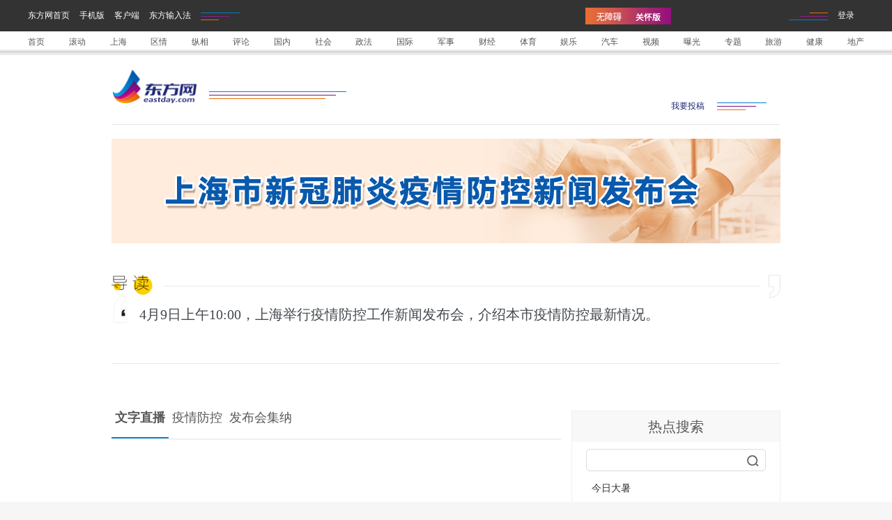

--- FILE ---
content_type: text/html; charset=utf-8
request_url: https://j.021east.com/p/1649387060037492/4591
body_size: 2262
content:
<!DOCTYPE html>
<html>
<head>
    <meta charset="UTF-8">
    <title>上海市新冠肺炎疫情防控新闻发布会（第148场）-东方网</title>
    <meta name="viewport" content="width=device-width, user-scalable=no" />
    <meta name="description" content="4月9日上午10:00，上海举行疫情防控工作新闻发布会，介绍本市疫情防控最新情况。">
    <meta name="filetype" content="4">
    <meta name="publishedtype" content="1">
    <meta name="pagetype" content="1">
    <meta name="catalogs" content="eastdayappplus">
    <meta name="contentid" content="1649387060037492">
    <meta name="url" content="https://j.021east.com/p/1649387060037492/4591">
    <meta name="channelid" content="">
    <meta name="publishdate" content="2022-04-08 11:04:19">
    <meta name="author">
    <meta name="source">
    <meta name="imageurl" content="https://mz.eastday.com/60777776.jpeg">
    <meta name="videourl" content="" />
    <meta name="videoduration" content="" />
    <meta name="videosize" content="" />
    <meta name="tags" content="" />
    <link rel="shortcut icon" href="/images/favicon.ico" type="image/x-icon" />
    <script src="/commonjs/jquery2014.js"></script>
    <script src="/commonjs/untils.js"></script>
    <script src="/commonjs/video.js"></script>
    <script src="/commonjs/videojs-contrib-hls.min.js" type="text/javascript"></script>
    <script src="/commonjs/flexible_css.js"></script>
    <script src="/commonjs/flexible.js"></script>
    <script src="/commonjs/jquery.cookie.js"></script>
    <script src="/commonjs/md5.js"></script>
    <script src="/commonjs/fingerprint2.js"></script>
    <script src="/commonjs/eastdayAppJSdk-1.0.0.js"></script>
    <script src="/scripts/app.js"></script>
    <script src="/scripts/jumpP.js"></script>
    <script src="/specialjs/special.js?v=8qAnzmEJoZ3hQFUv8gb1f8MdGu6seE4pj7Rv0lY_EQM"></script>
    <link href="/commoncss/video-js.css" rel="stylesheet">
    <link href="/specialcss/focus.css?v=jP00t5MapCunLTTBdl6ChbjKCPh-27RcRFiobgOt5oM" type="text/css" rel="stylesheet">
    <link rel="stylesheet" href="https://news.eastday.com/images/china20191209/head_footer.css"><!--头尾样式-->
    <script type="text/javascript" charset="gb2312"
            src="https://news.eastday.com/images/china20191209/loginbar2019.js"></script><!--登陆js-->
    <script type="text/javascript"
            src="https://news.eastday.com/images/china20191209/jquery.nicescroll.min.js"></script>

    <script>

        var tabBarData = [{ name: "文字直播", id: "4591", iszb: true }, { name: "疫情防控", id: "1649387060037492", iszb: false }, { name: "发布会集纳", id: "1638924879036909", iszb: false }, ]

        var tabsId = tabBarData[0].id; // 当前专题id

        if (tabBarData.length <= 1) {
            $(".tabBar").hide();
        }

    </script>



    <style>
        @media screen and (max-width:  768px) {
            .contentBox .banner {
 background: url(https://mz.eastday.com/60777771.jpeg) center top /100% no-repeat;
                        }
        }

        @media screen and (min-width: 1420px) {
            .contentBox .banner {
 background: url(https://mz.eastday.com/60777774.jpeg) center top /100% no-repeat;
                        }
        }

        @media screen and (max-width: 1419px) and (min-width: 769px) {
            .contentBox .banner {
 background: url( https://mz.eastday.com/60777773.jpeg ) center center /100% no-repeat;
                        }
        }
    </style>


</head>
<body>
    <!--导航-begin-->
    <div class="top2">
        <div class="dh">
            <script type="text/javascript" charset="utf-8"
                    src="https://n.eastday.com/EastUI/share_js/scripts/2019dh.js"></script>
        </div>
    </div>
    <!--导航-end-->
    <div class="contentBox">

        <div class="wrapper">
            <div class="channelBar">
                <div class="logo" style="background-image: url('/images/channel/logo_eastday.png')"></div>
                <div class="touGao">
                    <ul>
                        <li><a href="https://tougao.eastday.com/ManuscriptNews2/#/index/main">我要投稿</a></li>
                    </ul>
                </div>
            </div>
                <div class="banner" id="banner">
                    <div class="bg"></div>

                </div>

                <div class="introduction" id="introduction">4月9日上午10:00，上海举行疫情防控工作新闻发布会，介绍本市疫情防控最新情况。</div>



            <div class="newsListBox">


                    <div class="tabBar">
                        <ul id="tabBarDetail">
                        </ul>
                        <ul id="tabBarAll"></ul>
                        <div class="more prev" id="showTabPrev"></div>
                        <div class="more next" id="showTabNext"></div>
                        <div class="more mobile" id="showTabMobile"></div>
                    </div>

                    <div class="newslist" id="newslistBox">
                        <div class="live-contentBox" id="newslistBox4591">
                        </div>

                    </div>

                        <div class="newslist" id="newslistBox1649387060037492" data-skip="0" data-last="0">
                            <ul></ul>
                        </div>
                        <div class="newslist" id="newslistBox1638924879036909" data-skip="0" data-last="0">
                            <ul></ul>
                        </div>


                <div class="leftSideBar">
                    <div class="hotSearch">
                        <h1>热点搜索</h1>
                        <div class="searchForm">
                            <input type="text" id="keywords" autocomplete="off">
                            <div class="searchBtn" id="searchBtn"></div>
                        </div>

                        <ul id="hotIssueLists">
                            <li><a target="_blank" href="">热点搜索加载中...</a></li>
                        </ul>
                    </div>
                    <div class="onlineSh">
                        <h1>直播上海</h1>
                        <div class="line"></div>
                        <div class="content" id="zbsh">
                            <div class="loadingBox">
                                <div class="loading"></div>
                            </div>
                        </div>
                    </div>
                </div>
                <div class="rightSideBar" id="rightSideBar">
                    <div class="focusNewsBox">
                        <h1>专题</h1>
                    </div>

                </div>


            </div>


        </div>
    </div>


    <!--底部begin-->
    <script type="text/javascript" charset="gb2312" src="https://news.eastday.com/images/china20191209/footer.js"></script>
    <!--底部end-->

    <script type="text/javascript" src="https://news.eastday.com/images/china20191209/pczbzan.js"></script>
    <!-- 插入统计代码eastday -->
    <div style="display:none">
        <script type="text/javascript">document.write(unescape("%3Cscript  src='https://ej.eastday.com/eastdaymin.js?z=1' type='text/javascript'%3E%3C/script%3E"));</script>
        <script type="text/javascript">eastday_tracker()</script>
    </div>
        <script type="text/javascript" src="https://n.eastday.com/js/pinlunpc.js"></script>
    <!-- 插入统计代码tianrun -->
    <!--<div style="display:none">
        <script type="text/javascript">document.write(unescape("%3Cscript src='https://tongji.eastday.com/webdig.js?z=1' type='text/javascript'%3E%3C/script%3E"));</script>
        <script type="text/javascript">wd_paramtracker("_wdxid=000000000000000000000000000000000000000000")</script>
    </div>-->
</body>
</html>


--- FILE ---
content_type: text/css
request_url: https://j.021east.com/specialcss/focus.css?v=jP00t5MapCunLTTBdl6ChbjKCPh-27RcRFiobgOt5oM
body_size: 7873
content:
html, body, div, span, applet, object, iframe,
h1, h2, h3, h4, h5, h6, p, blockquote, pre,
a, abbr, acronym, address, big, cite, code,
del, dfn, em, img, ins, kbd, q, s, samp,
small, strike, strong, sub, sup, tt, var,
b, u, i, center,
dl, dt, dd, ol, ul, li,
fieldset, form, label, legend,
table, caption, tbody, tfoot, thead, tr, th, td,
article, aside, canvas, details, embed,
figure, figcaption, footer, header, hgroup,
menu, nav, output, ruby, section, summary,
time, mark, audio, video {
    margin: 0;
    padding: 0;
    border: 0;
    font-size: 100%;
    vertical-align: baseline;
}

/* HTML5 display-role reset for older browsers */
article, aside, details, figcaption, figure,
footer, header, hgroup, menu, nav, section {
    display: block;
}

body {
    line-height: 1;
    background-color: #fff;
}

ol, ul {
    list-style: none;
}


blockquote, q {
    quotes: none;
}

blockquote:before, blockquote:after,
q:before, q:after {
    content: '';
}

div {
    box-sizing: border-box;
}

body, html {
    color: #595757;
    font-size: 62.5%;
    background: #f6f6f6!important;
}

a, a:active, a:hover {
    color: #313131;
    text-decoration: none;
}

.clearfix:after, .clearfix:before {
    display: block;
    content: '.';
    height: 0;
    clear: both;
    visibility: hidden
}

.wrapper {
    width: 960px;
    margin: 0 auto;
    position: relative;
}
.contentBox {
    border-top: 4px solid #eaeaea;
    background:#fff;
}
.contentBox .wrapper {
    padding: 20px 0;
}
.contentBox .channelBar {
    height: 80px;
    width: 100%;
    border-bottom: 1px solid #e5e5e5;
    padding: 0 0 20px 0;
    position: relative;
}

.contentBox .channelBar .logo {
    width: 130px;
    height: 50px;
    position: relative;
    background-repeat: no-repeat;
    background-size: contain;
    background-position: 0 0;
}


    .contentBox .channelBar .logo:after {
        content: "";
        position: absolute;
        right: -207px;
        top: 32px;
        background: url(../images/article-icon-detail.png) 0 -176px no-repeat;
        height: 11px;
        width: 197px;
    }

.contentBox .channelBar .touGao {
    position: absolute;
    right: 20px;
    bottom: 20px;
}

.contentBox .channelBar .touGao li {
    display: inline-block;
    vertical-align: middle;
    margin-right: 15px;
    color: #1f2774;
}

.contentBox .channelBar .touGao li a {
    color: #1f2774;
}

.contentBox .channelBar .touGao ul:after {
    content: "";
    display: inline-block;
    height: 11px;
    width: 71px;
    background: url(../images/article-icon-detail.png) 0 -165px no-repeat;
    vertical-align: middle;
}
.contentBox .banner{
    margin:20px auto;
    background: #ddd;
    width:100%;
    height:150px;
    position: relative;
    overflow: hidden;
}
.contentBox .banner .bg{
    width:100%;
    height:100%;
    position: absolute;
    left:0;
    top:0;
    z-index:1;
}
.contentBox .banner .title{
    color:#fff;
    font-size:56px;
    text-align: center;
    line-height: 150px;
    letter-spacing:5px;
    position: relative;
    z-index: 5;
}
.contentBox .introduction{
    margin-bottom:30px;
    height:170px;
    font-size:20px;
    line-height: 2;
    color:#43484d;
    padding-top:62px;
    text-indent:2em;
    background:url(../images/intro-bg-1024.png) center center /contain no-repeat;
}

.contentBox .newsListBox{
    padding:0 315px 0 0;
    position:relative;
    min-height:1500px;

}
.contentBox .newsListBox .leftSideBar{
    position: absolute;
    right:0;
    left:inherit;
    top:0;
    width:300px;
}
.contentBox .newsListBox .leftSideBar .linkFocus{
    width:100%;
    height:130px;
    background:url(../images/linkFocus-1024.jpg) 0 0 /cover no-repeat;
    margin-bottom: 20px;
}
.contentBox .newsListBox .leftSideBar .linkFocus a{
    display: block;
    width:100%;
    height:100%;
}
.contentBox .newsListBox .rightSideBar{
    position: absolute;
    right:0;
    top:455px;
    width:300px;
}
.contentBox .newsListBox .hotSearch {
    border: 1px solid #efefef;
    margin: 20px 0;
}

.contentBox .newsListBox .hotSearch h1 {
    padding: 12px 0;
    background: #f8f8f8;
    text-align: center;
    font-size: 20px;
    font-weight: 500;
}

.contentBox .newsListBox .hotSearch .searchForm {
    padding: 10px 20px;
    position: relative;
}

.contentBox .newsListBox .hotSearch .searchForm input {
    border: 1px solid #dcdddd;
    border-radius: 5px;
    padding: 8px 40px 8px 20px;
    width: 100%;
    box-sizing: border-box;
    display: block;
    position: relative;
    z-index: 1
}

.contentBox .newsListBox .hotSearch .searchForm .searchBtn {
    background: url(../images/article-icon-detail.png) 0 -13px no-repeat;
    width: 18px;
    height: 18px;
    font-size: 0;
    position: absolute;
    right: 30px;
    top: 18px;
    cursor: pointer;
    z-index: 5;
}

.contentBox .newsListBox .hotSearch ul {
    margin: 0 20px 10px 20px;
}
.contentBox .newsListBox .hotSearch li {
    font-size: 14px;
    color: #595757;
    height: 30px;
    line-height: 30px;
    white-space: nowrap;
    overflow: hidden;
    text-overflow: ellipsis;
    padding-left:8px;
}
.contentBox .newsListBox .onlineSh{
    position:relative;
    display: none;
}
.contentBox .newsListBox .onlineSh>.line{
    width: 1px;
    height:100%;
    position: absolute;
    left: 4px;
    top: 78px;
    background: #dcdddd;
}

.contentBox .newsListBox .onlineSh h1{
    padding: 12px 0;
    background: #f8f8f8;
    text-align: center;
    font-size: 20px;
    font-weight: 500;
    border: 1px solid #efefef;
}
.contentBox .newsListBox .onlineSh>.content{
    height:950px;
    overflow: auto;
    margin-top:15px;
}
.contentBox .newsListBox .onlineSh>.content::-webkit-scrollbar{
    /*滚动条整体样式*/
    width:5px;
    /*高宽分别对应横竖滚动条的尺寸*/
    height:1px;
}

.contentBox .newsListBox .onlineSh>.content::-webkit-scrollbar-thumb{
    /*滚动条中的滚动块*/
    border-radius:10px;
    -webkit-box-shadow: inset 0 0 5px rgba(0,0,0,0.2);
    background:#ddd;
}

.contentBox .newsListBox .onlineSh>.content::-webkit-scrollbar-track{
    /*滚动条里面的轨道*/
    -webkit-box-shadow: inset 0 0 5px rgba(0,0,0,0.2);
    border-radius:10px;
    background:#f9f9f9;
}
.contentBox .newsListBox .onlineSh>.content .date{width:100%;height:25px;padding-left:25px;background:url(../images/onlineSH-date-bg.png) no-repeat;font-size:14px;line-height:1.5;color:#595757;font-weight:bold}.contentBox .newsListBox .onlineSh>.content .date a{font-size:14px;line-height:1.5;color:#595757;font-weight:bold}
.contentBox .newsListBox .onlineSh>.content .title{width:215px;padding-left:25px;margin:15px 0;font-size:14px;line-height:1.8;color:#595757;font-weight:bold;}
.zbsh.contentBox .newsListBox .onlineSh>.content .title a{font-size:14px;line-height:1.5;color:#595757;font-weight:bold}
.contentBox .newsListBox .onlineSh>.content .img{width:215px;height:auto;padding-left:25px;margin-bottom:15px;}
.contentBox .newsListBox .onlineSh>.content .img img{width:100%;height:100%;}
.contentBox .newsListBox .onlineSh>.content .zy{width:215px;padding-left:25px;font-size:14px;line-height:1.5;color:#595757;}
.contentBox .newsListBox .onlineSh>.content .zy a{font-size:14px;line-height:1.5;color:#595757;}
.contentBox .newsListBox .onlineSh>.content .line{width:200px;height:1px;background:#eee;margin:15px 0 15px 40px;}
.contentBox .newsListBox .onlineSh>.content .dzly{width:215px;padding-left:25px;margin-bottom:20px;text-align:right}
.contentBox .newsListBox .onlineSh>.content .dzly .z1{display:inline-block;background:url(xin.gif) 0 center no-repeat;font-size:14px;line-height:1.5;color:#595757;font-weight:bold;padding-left:20px;cursor:pointer}
.contentBox .newsListBox .onlineSh>.content  .dzly .z1 span{padding:0 5px;font-size:14px;line-height:1.5;color:#595757;font-weight: normal}
.contentBox .newsListBox .onlineSh>.content .dzly .z2{display:inline-block;padding-left:10px;font-size:14px;line-height:1.5;color:#595757;font-weight:bold;}
.contentBox .newsListBox .onlineSh>.content .dzly .z2 a{font-size:14px;line-height:1.5;;color:#595757;font-weight:bold;}
.contentBox .newsListBox .onlineSh>.content .gdbb .img img{cursor:pointer}

.contentBox .newsListBox .focusNewsBox {
    margin-bottom: 40px;
}

.contentBox .newsListBox .focusNewsBox h1 {
    height: 40px;
    line-height: 40px;
    font-size: 20px;
    letter-spacing: 10px;
    font-weight: normal;
    margin-bottom:20px;
}

.contentBox .newsListBox .focusNewsBox h1 span {
    display: inline-block;
    vertical-align: middle;
}

.contentBox .newsListBox .focusNewsBox h1:before {
    content: "";
    width: 13px;
    height: 13px;
    display: inline-block;
    vertical-align: middle;
    background: url(../images/article-icon-detail.png) 0 0 no-repeat;
    margin-right: 15px;
}

.contentBox .newsListBox .focusNewsBox h1:after {
    content: "";
    height: 11px;
    width: 71px;
    display: inline-block;
    vertical-align: middle;
    background: url(../images/article-icon-detail.png) 0 -165px no-repeat;
    margin-left: 15px;
}

.contentBox .newsListBox .focusNews {
    position: relative;
    margin-bottom:25px;
    display: block;
}

.contentBox .newsListBox .focusNews img {
    position: relative;
    z-index: 1;
    width: 100%;
}

.contentBox .newsListBox .focusNews .title {
    width: 100%;
    text-align: center;
    padding: 10px;
    white-space: nowrap;
    overflow: hidden;
    text-overflow: ellipsis;
    z-index: 5;
    font-size: 14px;
}
.contentBox .newsListBox .tabBar{
    position:relative;
    padding-right:30px;
}
.contentBox .newsListBox .tabBar.noMoreTab{
    padding-right:0;
}
.contentBox .newsListBox .tabBar ul{
    font-size:0;
    border-bottom:2px solid #efefef;
    white-space: nowrap;
    overflow: hidden;

}
.contentBox .newsListBox .tabBar ul li{
    display: inline-block;
    vertical-align: top;
    /*width:16.66%;*/
    height:60px;
    color:#595757;
    font-size:18px;
    line-height: 60px;
    text-align: center;
    position:relative;
    cursor: pointer;
    white-space: nowrap;
    padding:0 5px;
    /*overflow: hidden;*/
    /*text-overflow: ellipsis;*/
}
.contentBox .newsListBox .tabBar ul li.on{
    font-weight: bold;
}
.contentBox .newsListBox .tabBar ul li.on:after{
    content:"";
    position:absolute;
    font-size:0;
    display: block;
    height:4px;
    background:#0085d0;
    bottom:-2px;
    left:0;
    width:100%;
}
.contentBox .newsListBox .tabBar .more{
    position:absolute;
    right:0;
    top:25px;
    width:15px;
    height:15px;
    cursor: pointer;
}
.contentBox .newsListBox .tabBar .more.next{
    background:url(../images/tab-more-next-btn.png) 0 0  /contain no-repeat;
}
.contentBox .newsListBox .tabBar .more.prev{
    right:15px;
    background:url(../images/tab-more-prev-btn.png) 0 0  /contain no-repeat;
}

/*newslist*/
.contentBox .newsListBox .newslist{
    width:100%;
    margin:0 auto;
}
.contentBox .newsListBox .newslist li{border-bottom:1px solid #efefef;margin-bottom:10px;position:relative;font-size:0;}
.contentBox .newsListBox .newslist li:first-child{margin-top:10px}
.contentBox .newsListBox .newslist li .title{
    line-height: 1.5;
}
.contentBox .newsListBox .newslist li.type1:after,.contentBox .newsListBox .newslist li.type4:after{content:'';display:block;clear:both;height:15px;}
.contentBox .newsListBox .newslist li.type1 .title,.contentBox .newsListBox .newslist li.type4 .title{width:100%;min-height:50px;padding:5px 0 15px 0;font-size:20px;color:#595757;}
.contentBox .newsListBox .newslist li.type1 .title a,.contentBox .newsListBox .newslist li.type4 .title a{font-size:20px;color:#595757;}
.contentBox .newsListBox .newslist li.type1 .img1{display:none}
.contentBox .newsListBox .newslist li.type1 .img2{display:none}
.contentBox .newsListBox .newslist li.type1 .img3{display:none}
.contentBox .newsListBox .newslist li.type1 .source,.contentBox .newsListBox .newslist li.type4 .source{font-size:14px;line-height:1.5;color:#c9caca;float:left;clear: both}
.contentBox .newsListBox .newslist li.type1 .date,.contentBox .newsListBox .newslist li.type4 .date{font-size:14px;line-height:1.5;color:#c9caca;float:right}

.contentBox .newsListBox .newslist li.type2 .title{margin-top:10px;width:450px;/*height:105px;*/overflow:hidden;float:right;font-size:20px;color:#595757;}
.contentBox .newsListBox .newslist li.type2 .title a{font-size:20px;color:#595757;}
.contentBox .newsListBox .newslist li.type2 .img1{margin-top:10px;width:190px;height:127px;float:left;padding-right:16px;display:block;margin-bottom:15px;}
.contentBox .newsListBox .newslist li.type2 .img1 img{width:100%;height:100%;}
.contentBox .newsListBox .newslist li.type2 .img2{display:none}
.contentBox .newsListBox .newslist li.type2 .img3{display:none}
.contentBox .newsListBox .newslist li.type2 .source{font-size:14px;line-height:1.5;color:#c9caca;float:left;clear: both}
.contentBox .newsListBox .newslist li.type2 .date{font-size:14px;line-height:1.5;color:#c9caca;float:right}
.contentBox .newsListBox .newslist li.type2:after{content:'';display:block;clear:both;height:20px;}

.contentBox .newsListBox .newslist li.type3 .title{width:100%;padding:5px 0 20px 0;font-size:20px;color:#595757;}
.contentBox .newsListBox .newslist li.type3 .title a{font-size:20px;color:#595757;}

.contentBox .newsListBox .newslist li.type3 .img1,.contentBox .newsListBox .newslist li.type3 .img2,.contentBox .newsListBox .newslist li.type3 .img3{
    height:127px;
    width:33.33%;
    display:inline-block;
    text-align: center;
    float: none;
    padding-right:0;
}
.contentBox .newsListBox .newslist li.type3 .img1 img,.contentBox .newsListBox .newslist li.type3 .img2 img,.contentBox .newsListBox .newslist li.type3 .img3 img{
    width:190px;height:127px;
}


.contentBox .newsListBox .newslist li.type3 .img1 img,.newslist li.type3 .img2 img,.newslist li.type3 .img3 img{width:100%;height:100%;}
.contentBox .newsListBox .newslist li.type3 .source{font-size:14px;line-height:1.5;padding-top:15px;color:#c9caca;float:left;clear: both}
.contentBox .newsListBox .newslist li.type3 .date{font-size:14px;line-height:1.5;padding-top:15px;color:#c9caca;float:right}
.contentBox .newsListBox .newslist li.type3:after{content:'';display:block;clear:both;height:20px;}


    .contentBox .newsListBox .newslist li.type4{
        padding:0 3%;
    }
    .contentBox .newsListBox .newslist li.type4 .abstract {
        font-size: 14px;
        color: #595757;
        line-height: 1.8;
        text-align: justify;
        margin: 0 auto 20px auto;
    }
.contentBox .newsListBox .newslist li.type4 .imgHd{
    margin: 10px auto 20px auto;
    width:100%;
}
.contentBox .newsListBox .newslist li.type4 .imgHd img{
    max-width:100%;
    margin:0 auto;
    display: block;
}



.contentBox .newsListBox .tabBar .more.mobile,.contentBox .newsListBox .tabBar ul#tabBarAll{
    display: none;
}
.contentBox .newsListBox .newslist ul li.video .video-snap{
    position:relative;
    display: block;
}
.contentBox .newsListBox .newslist ul li.video .video-snap .playBtn{
    position: absolute;
    width:100%;
    height:100%;
    left:0;
    top:0;
    z-index:5;
    background: url("../images/video-play-btn.png") center center /50px 50px no-repeat;
}
.contentBox .newsListBox .newslist ul li.video .video-snap img{
    position:relative;
    z-index:1;
    width:100%;
    display: block;
}
.contentBox .newsListBox .newslist ul li.video .video-snap .video-time{
    position:absolute;
    right:15px;
    bottom:15px;
    padding:15px;
    background:rgba(0,0,0,0.6);
    color:#fff;
    font-size:14px;
    z-index:5;
}
.contentBox .newsListBox .newslist ul li.video .title{
    font-size: 20px;line-height:1.5;
    color: #595757;
    margin: 20px auto 20px auto;
}
.contentBox .newsListBox .newslist ul li.video .other-info .source{
    font-size:14px;line-height:1.5;
    color: #c9caca;
    float: left;
}
.contentBox .newsListBox .newslist ul li.video .other-info .date{
    font-size:14px;line-height:1.5;
    color: #c9caca;
    float: right;
}

.contentBox .newsListBox .newslist ul li.video:after {
    content: '';
    display: block;
    clear: both;
    height: 15px;
}



/*more*/
.contentBox .newsListBox .newslist #more, #rightSideBar #moreVideo{width:100%;height:40px;background:#efefef;text-align:center;font-size:16px;line-height:1.5;color:#b5b5b6;cursor:pointer;overflow:hidden;}



.loadingBox{
    width:1rem;
    height:1rem;
    margin:0 auto;
}
.loadingBox .loading {
    position: relative;
    width:100%;
    height:100%;
}
.loading {
    border: .2rem solid transparent;
    border-left-color: #aaa;
    border-right-color:#aaa;
    border-radius: 50%;
    -webkit-animation: 1s loader linear infinite;
    animation: 1s loader linear infinite;
}
.noData {
    font-size: 20px;
    color: #a1a1a1;
}
/*liveBox*/
.liveBox{
    width:100%;
    background:#f7f8f8;
    height:350px;
    margin-bottom:20px;
    padding-left:467px;
    position: relative;
}
.liveBox .videoBox{
    position: absolute;
    left:0;
    top:0;
    width:467px;
    height:100%;
    background:#000;
    z-index:5;
}
.liveBox .videoLinkBar+.videoBox{
    padding-bottom:30px ;
}
.liveBox .videoBox video{
    width:100%;
    height:100%;
    position: relative;
    z-index:1;
}
.liveBox .videoBox .playBtn{
    background:rgba(0,0,0,0.6) url(../images/liveBox-video-play-btn.png) center center /102px no-repeat;
    position: absolute;
    left:0;
    top:0;
    width:100%;
    height:100%;
    z-index:3;
}
.liveBox .videoBox .liveVideo-dimensions,.liveBox .videoBox .video-js{
    width:100%!important;
    height:100%!important;
}
    .liveBox .videoBox .video-js .vjs-control-bar {
        z-index: 1;
        background-color: rgba(43, 51, 63, 1);
    }
.liveBox .videoLinkBar{
    text-align: center;
    background: #000;
    height: 30px;
    color: #f1f1f1;
    line-height: 30px;
    position: absolute;
    width:467px;
    bottom: 0;
    left: 0;
    z-index: 10;
    font-size:14px;
}
.liveBox .videoLinkBar span{
    cursor: pointer;
    padding:0 10px;
}
.liveBox .textBox{
    width:100%;
    height:100%;
    padding:45px 22px;
    background: url("../images/liveBox-text-bg.png") left bottom /100% 110px no-repeat;
}
.liveBox .textBox .title{
    font-size:20px;
    line-height: 36px;
    color:#171f31;
    background: url("../images/liveBox-title-bg.png") left top /auto 84px no-repeat;
    padding-left:70px;
    font-weight: bold;
    min-height: 84px;
    margin-bottom:20px;
}
.liveBox .textBox .abstract{
    font-size: 16px;
    color:#221815;
    line-height: 32px;
    text-indent: 2em;
}

.live-contentBox{
    padding:15px 20px 15px 0;
    position:relative;
}
.comment-pop-btn{
    position:absolute;
    top:0;
    right:0;
    width:80px;
    height:80px;
    background:#000;
    /*display: none;*/
    z-index:15;
    background:url(../images/comment-pop-btn.png) 0 0 /contain no-repeat;
    cursor: pointer;
}
.live-contentBox .theme-title{
    font-size: 22px;
    color:#000;
    line-height: 1.5;
    padding:10px 0;
}
.live-contentBox .theme-date{
    text-align: center;
    font-size:14px;
    color:#595757;
    padding:10px 0;
}
.live-contentBox .state-bar{
    background:#f8f8f8;
    padding:8px 0;
    position:relative;
    font-size:14px;
    color:#595757;
    text-align: center;
}
.live-contentBox .state-bar>.theme-date{
    display:inline;
}
.live-contentBox .state-bar .live-state{
    display:inline;
    padding-left:30px;
    color:#1b2573;
}
.live-contentBox .state-bar .order-bar{
    position:absolute;
    right:20px;
    top:8px;
    cursor:pointer;
}
.live-contentBox .state-bar .order-bar:after{
    content:"";
    display:inline-block;
    width:20px;
    height:20px;
    vertical-align: middle;
    margin-left:5px;

}
.live-contentBox .state-bar .order-bar.desc:after{
    background:url(../images/live-state-order-desc.png) 0 0 /contain no-repeat;
}
.live-contentBox .state-bar .order-bar.asc:after{
    background:url(../images/live-state-order-asc.png) 0 0 /contain no-repeat;
}
.live-contentBox .liveList{
    height:1000px;
    overflow: auto;
}
.live-contentBox .liveList li{
    border-bottom: 0!important;
    position: relative;
    min-height: 115px;
}
.live-contentBox .liveList .author{
    width:100%;
    position:relative;
    margin-bottom:5px;
}
.live-contentBox .liveList .author .avatar{
    height:25px;
    width:25px;
    display: inline-block;
    vertical-align: middle;
    text-align: center;
    background:url(../images/live-list-author-chief-PC.png) left center /contain no-repeat;
}
.live-contentBox .liveList .author .name{
    text-align: center;
    font-size:18px;
    color:#595757;
    padding:5px 0;
    line-height: 1.5;
    display: inline-block;
    vertical-align: middle;
    margin-left:12px;
}
.live-contentBox .liveList .author .time{
    height: 25px;
    line-height: 23px;
    text-align: center;
    font-size: 14px;
    color: #595757;
    border: 1px solid #a0a0a0;
    border-right: 0;
    position: absolute;
    border-radius: 3px;
    border-bottom-right-radius: 0;
    border-top-right-radius: 0;
    right: 0;
    top: 8px;
    padding: 0 16px;
}
.live-contentBox .liveList .author .time:before{
    content:"";
    display: block;
    position: absolute;
    font-size:0;
    width:5px;
    height:6px;
    left:-5px;
    top:8px;
    background: url("../images/live-list-author-time-arrow.png") center center /contain no-repeat;
}
.live-contentBox .liveList .content{
    border:1px solid #c9caca;
    border-radius: 8px;
    padding:22px;
    color:#595757;
    line-height: 1.8;
    font-size:16px;
    position:relative;
}
.live-contentBox .liveList .content img{
    max-width:100%;
    margin-bottom:15px;
}
.live-contentBox .liveList .content:before{
    content:"";
    display: block;
    position: absolute;
    font-size:0;
    width:10px;
    height:16px;
    left: 60px;
    top: -10px;
    background: url("../images/live-list-content-arrow-PC.png") center center /contain no-repeat;
}
/*comment*/
.theme-commentBar{
    position:relative;
    border-bottom:1px solid #c9caca;
    height:30px;
}
.theme-commentBar .title{
    position: absolute;
    left: 0;
    top: 0;
    border-top: 1px solid #c9caca;
    line-height: 30px;
    font-size: 24px;
    color: #202775;
    padding: 10px 5px;
    background: #fff;
    z-index: 5;
}
.theme-commentBar .title:after{
    content: "";
    width: 30px;
    height: 30px;
    background: url(../images/comment-line.png) 0 0 /contain no-repeat;
    position: absolute;
    top: -1px;
}
.theme-commentBar .commentBtn{
    position: absolute;
    right:27px;
    top:12px;
    background:#fff;
    padding:10px 20px;
    border:1px solid #c9caca;
    border-radius: 15px;
    color: #202775;
    font-size:18px;
    font-weight: bold;
    cursor: pointer;
}
.theme-commentBar .commentBtn:after{
    content:">>";
}
.commentList li {
    padding: 22px 0 15px 0;
    border-bottom: 1px solid rgba(240,240,240,1);
    display: table;
    width: 100%;
}

.commentList li .avatar {
    display: table-cell;
    vertical-align: top;
    width: 70px;
    height: 70px;
}

.commentList li .avatar img {
    border-radius: 500px;
    width: 100%;
}

.commentList li .detail {
    display: table-cell;
    vertical-align: top;
    padding-left: 24px;
}

.commentList li .detail .username {
    margin: 5px 0 10px 0;
    color: #1B1B1B;
    font-size: 16px;
    line-height: 1.5;
    font-weight: 500;
    position: relative;
}

.commentList li .detail .username .support {
    position: absolute;
    right: 0;
    top: 0;
    font-size: 14px;
    cursor: pointer;
}

.commentList li .detail .username .support.on {
    color: #005AFF;
}

.commentList li .detail .username .support i.icon {
    display: inline-block;
    width: 15px;
    height: 15px;
    vertical-align: middle;
    background: url(../images/article-support-icon.png) 0 0 /contain no-repeat;
    margin-right: 5px;
}

.commentList li .detail .username .support.on i.icon {
    background: url(../images/article-support-icon-on.png) 0 0 /contain no-repeat;
}

.commentList li .detail .username .support span {
    display: inline-block;
    vertical-align: middle;
}

.commentList li .detail .comment {
    color: #434343;
    font-size: 14px;
    line-height: 1.5;
}

.commentList li .detail .date {
    color: #A2A2A2;
    font-size: 14px;
    line-height: 1.5;
    position: relative;
}

.commentList li .detail .date .hot {
    color: #E3524B;
    padding-right: 5px;
}

.commentList li .detail .date .deleteBtn {
    position: absolute;
    right: 0;
    top: 0;
    display: block;
    cursor: pointer;
}
.commentDialogBox{
    position:relative;
    margin-top:40px;
}
.commentDialogBox textarea{
    background:#efefef;
    border-radius: 15px;
    border:1px solid #a0a0a0;
    padding:20px;
    font-size:14px;
    color:#000;
    width:100%;
    height:200px;
    box-sizing: border-box;
}
.commentDialogBox .error{
    position:absolute;
    right:0;
    top:210px;
    color:#ff0000;
    font-size:14px;
}
.commentDialogBox .submitBtn{
    margin:45px 0;
    text-align: center;
}
.commentDialogBox .submitBtn button{
    border-radius:25px;
    background:#5fb1b2;
    color:#fff;
    font-size:24px;
    border:0;
    padding:10px 25px;
    cursor: pointer;
}
.loginBox{
    position:fixed;
    left:0;
    top:0;
    z-index:20;
    width:100%;
    display: none;
}
.loginBox .mask{
    position: fixed;
    left:0;
    top:0;
    width:100%;
    height:100%;
    background:rgba(0,0,0,0.8);
    z-index:1;
}
.loginBox .dialogBar{
    position: absolute;
    left:0;
    top:20%;
    text-align: center;
    z-index:5;
    width:100%;
}
.loginBox .dialogBox{
    width:500px;
    background:rgba(255,255,255,0.4);
    border:1px solid #fff;
    border-radius: 10px;
    margin:0 auto;
padding:50px 30px;
    color:#fff;
    position:relative;
}
.loginBox .dialogBox .closeBtn{
    width:20px;
    height:20px;
    position:absolute;
    top:-30px;
    right:0;
    background:url(../images/loginBox-close-btn.png) 0 0 /contain no-repeat;
    cursor: pointer;
}

.loginBox .dialogBox li{
    margin-bottom:30px;
    position:relative;
    text-align: left;
    font-size:18px;
}
.loginBox .dialogBox li label{
    display: inline-block;
    vertical-align: middle;
    color:#fff;
    margin-right:10px;
}
.loginBox .dialogBox li input{
    display: inline-block;
    vertical-align: middle;
    background:#fff;
    border-radius: 5px;
    border:1px solid #ddd;
    padding:5px;
    width:50%;
}
.loginBox .dialogBox li button{
    display: inline-block;
    vertical-align: middle;
    background:#fff;
    border-radius: 5px;
    border:1px solid #ddd;
    padding:5px;
    width:30%;
    font-size:16px;
}
.loginBox .dialogBox li:nth-child(2) input{
    width:80%;
}
.loginBox .dialogBox li .error{
    color:#ff0000;
    font-size:14px;
    position:absolute;
    right:0;
    bottom:-20px;
}
.loginBox .dialogBox .submitBar{
    text-align: center;
}
.loginBox .dialogBox .submitBar button{
    width:153px;
    height:32px;
    border:0;
    background: url("../images/loginBox-submit-btn.png") 0 0 /contain no-repeat;
    cursor: pointer;
}
@-webkit-keyframes loader {
    0% {
        -webkit-transform: rotate(0deg);
        transform: rotate(0deg);
    }
    100% {
        -webkit-transform: rotate(360deg);
        transform: rotate(360deg);
    }
}
@keyframes loader {
    0% {
        -webkit-transform: rotate(0deg);
        transform: rotate(0deg);
    }
    100% {
        -webkit-transform: rotate(360deg);
        transform: rotate(360deg);
    }
}
@media screen and (min-width: 1420px) {
    .wrapper {
        width: 1280px;
    }
    .contentBox .wrapper {
        padding: 20px 40px;
    }

    .contentBox .channelBar {
        padding: 20px 0;
    }
    .contentBox .newsListBox{
        padding:0 315px 0 270px;
        position:relative;
    }
    .contentBox .newsListBox .leftSideBar{
        position: absolute;
        left:0;
        top:0;
        right:inherit;
        display: block;
        width:240px;
    }
    .contentBox .newsListBox .leftSideBar .linkFocus{
        width:100%;
        height:104px;
        background:url(../images/linkFocus-1280.jpg) 0 0 /cover no-repeat;
    }
    .contentBox .newsListBox .rightSideBar{
        top:0;
    }
    .contentBox .newsListBox .onlineSh{
        display: block;
    }
    .contentBox .introduction{
        background:url(../images/intro-bg-1024.png) center center /contain no-repeat;
    }
    .contentBox .newsListBox .newslist li.type2 .title{
        width:415px;
    }
    .contentBox .newsListBox .focusNews {
        margin-bottom: 0px;
    }
    .liveBox{
        height:400px;
        padding-left:533px;
        position: relative;
    }

    .liveBox .videoBox{
        position: absolute;
        left:0;
        top:0;
        width:533px;
        height:100%;
        background:#000;
        z-index:5
    }
    .liveBox .videoLinkBar{
        width:533px;
    }
    .liveBox .textBox{
        width:100%;
        height:100%;
        padding:45px 22px;
    }
    .liveBox .textBox .title{
        font-size:28px;
        line-height: 45px;
        background: url("../images/liveBox-title-bg.png") left top /auto 103px no-repeat;
        padding-left:81px;
        min-height: 103px;
    }
    .liveBox .textBox .abstract{
        font-size: 18px;
        line-height: 36px;
    }

}


@media screen and (max-width: 768px) {
    .top1,.top2,.contentBox .channelBar,#footer,.contentBox .newsListBox .leftSideBar,.contentBox .newsListBox .rightSideBar{
        display: none!important;
    }
    .contentBox{
        border-top:0;

    }
    .contentBox .wrapper{
        width:100%;
        padding:0 0.3125rem;

    }
    .contentBox .banner{
        margin:0 -0.3125rem 0 -0.3125rem;
        height:3.09375rem;
        width:auto;
    }
    .contentBox .banner .title{
        color:#fff;
        font-size:0.747rem;
        line-height: 3.09375rem;
        letter-spacing:0;
    }
    .contentBox .introduction{
        margin-bottom:0.40625rem;
        height: auto;
        font-size:0.347rem;
        line-height: 0.533rem;
        padding-top:0.40625rem;
        text-indent:2em;
        background:transparent;
        color:#43484d;
    }
    .contentBox .newsListBox{
        border-top:0;
        padding: 0 0 0 0;
        margin:0 -0.3125rem;
        min-height: inherit;
    }
    .contentBox .newsListBox .tabBar{
        border-top:1px solid #d9d9d9;
        padding-right: 1.3rem;
        width: 100%;
        position:relative;
    }

    .contentBox .newsListBox .tabBar .more.mobile{
        display: block;
        position:absolute;
        right: 0;
        top: 0;
        width: 1.3rem;
        height: 100%;
        background: url(../images/arrow-down.png) center center /0.5rem no-repeat;
        z-index:10;
        transform:rotate(0deg);
        -webkit-transform:rotate(0deg);
    }
    .contentBox .newsListBox .tabBar .more.mobile:before{
        content: "";
        position: absolute;
        width: 0.3rem;
        left: -0.3rem;
        top: 0;
        height: 100%;
        background-image: linear-gradient(to right, rgba(0,0,0,0) , rgba(0,0,0,0.07));
    }
    .contentBox .newsListBox .tabBar .more.mobile.showTab{
        transform:rotate(180deg);
        -webkit-transform:rotate(180deg);
    }
    .contentBox .newsListBox .tabBar .more.mobile.showTab:before{
        content:"";
        background-image:none;
        left:0;
    }
    .contentBox .newsListBox .tabBar::-webkit-scrollbar, .contentBox .newsListBox .tabBar ul::-webkit-scrollbar {
        display: none;
    }
    .contentBox .newsListBox .tabBar ul {
        width: 100% !important;
        display: block;
        overflow-x: scroll;
        overflow-y: hidden;
        white-space: nowrap;
        height:1.467rem  ;
        border-right: 0;
        position: relative;
        padding:0.333rem 0;
        box-sizing: border-box;
        border-bottom:0;
    }

    .contentBox .newsListBox .tabBar ul li{
        overflow: hidden;
        font-size: 0.373rem;
        height: 0.8rem;
        line-height: 0.8rem;
        white-space: nowrap;
        background:transparent;
        color:#221815;
        min-width:2.213rem;
        box-sizing: border-box;
        padding:0 0.373rem;
        text-align: center;
        margin-right:0.05rem;
        margin-left:0;
        width:auto!important;
    }
    .contentBox .newsListBox .tabBar ul li:first-child{
        margin-left:0.5rem;
    }
    .contentBox .newsListBox  .tabBar ul li.on{
        background:#e5f6fc;
        color:#00a0e9;
        border-radius: 0.373rem;
        font-weight: normal;
    }
    .contentBox .newsListBox .tabBar ul li.on:after{
        height: 0;
        background: transparent;
        bottom: 0;
    }
    .contentBox .newsListBox .tabBar ul#tabBarAll{
        position: absolute;
        left: 0;
        top: 0;
        width: 100%;
        white-space: normal;
        background: #fff;
        z-index: 10;
        padding-right: 1.3rem;
        box-sizing: border-box;
        display: none;
        height: auto;
        border-right: 0
    }
    .contentBox .newsListBox .tabBar ul#tabBarAll li{
        width:2.85rem!important;

        border-bottom:0;
    }
    .contentBox .newsListBox .newslist{
        padding: 0 0.533rem;
        margin: 0;
        min-height: inherit;
    }
    .contentBox .newsListBox .newslist li {
        padding: 0.3rem 0!important;
        margin-bottom: 0!important;
    }
    .contentBox .newsListBox .newslist li.type1 .title,.contentBox .newsListBox .newslist li.type3 .title,.contentBox .newsListBox .newslist li.type4 .title{
        width: 100%;
        color: #1B1B1B;
        font-size: 0.48rem;
        line-height: 0.65rem;
        max-height: 1.3rem;
        display: -webkit-box;
        -webkit-box-orient: vertical;
        -webkit-line-clamp: 2;
        overflow: hidden;
        margin-bottom: 0.3rem;
        padding: 0;
        min-height: inherit;
    }
    .contentBox .newsListBox .newslist li.type1:after, .contentBox .newsListBox .newslist li.type4:after{
        height: 0;
    }
        .contentBox .newsListBox .newslist li.type1 .title a, .contentBox .newsListBox li.type4 .title a {
            min-height: 0.78125rem;
            padding: 0;
            text-decoration: none;
        }
    .contentBox .newsListBox .newslist li:first-child {
        margin-top: 0;
    }

    .contentBox .newsListBox .newslist li.type2{
        height:2.5rem;
    }
    .contentBox .newsListBox .newslist li.type2 .title{
        margin-top: 0;
        width: 100%;
        padding-right: 4.08rem;
        padding-left: 0;
        overflow: hidden;
        float: none;
        height: 1.9rem;
        color: #1B1B1B;
        font-size: 0.48rem;
        line-height: 0.65rem;
        display: -webkit-box;
        -webkit-box-orient: vertical;
        -webkit-line-clamp: 3;
        overflow: hidden;
        margin-bottom: 0.3rem;
        text-align: justify;
    }
    .contentBox .newsListBox .newslist li.type2 .img1{
        margin-top: 0;
        width: 3.58rem;
        height: 1.71rem;
        float: none;
        padding-right: 0;
        display: block;
        position: absolute;
        top: 0.3rem;
        right: 0;
        left: auto;
    }
    .contentBox .newsListBox .newslist li.type2 .img1 img{
        width: 100%;
        height: auto;
        border-radius: 0.107rem;
    }
    .contentBox .newsListBox .newslist li.type2 .source{
        float: none;
        position: absolute;
        left: 0;
        bottom: 0.3rem;
    }
    .contentBox .newsListBox .newslist li.type2 .date{
        float: none;
        position: absolute;
        right: 4.08rem;
        bottom: 0.3rem;
    }

    .contentBox .newsListBox .newslist li.type3 .img1,.contentBox .newsListBox .newslist li.type3 .img2,.contentBox .newsListBox .newslist li.type3 .img3{
        height: 1.984375rem;
        width:33.33%;
        display:inline-block;
        text-align: center;
        float: none;
        padding-right:0;
    }
    .contentBox .newsListBox .newslist li.type3 .img1 img,.contentBox .newsListBox .newslist li.type3 .img2 img,.contentBox .newsListBox .newslist li.type3 .img3 img{
        width: 2.8rem;
        height: auto;
        border-radius: 0.107rem;
    }
    .contentBox .newsListBox .newslist li.type3:after{
        height: 0;
    }
    .contentBox .newsListBox .newslist li.type3 .source{
        margin-top: 10px;
        padding-top:0;
    }
    .contentBox .newsListBox .newslist li.type3 .date{
        margin-top: 10px;
        padding-top:0;
    }
    .contentBox .newsListBox .newslist ul{
        display: block;
    }
    .contentBox .newsListBox .newslist ul li.video .video-snap{
        position:relative;
        display: block;
    }
    .contentBox .newsListBox .newslist ul li.video .video-snap img{
        position:relative;
        z-index:1;
        width:100%;
        border-radius:0.234375rem;
        display: block;
    }
    .contentBox .newsListBox .newslist ul li.video .video-snap .video-time{
        position:absolute;
        right:0.1875rem;
        bottom:0.125rem;
        padding:0.078125rem 0.21875rem;
        background:rgba(0,0,0,0.6);
        color:#fff;
        font-size:0.3125rem;
        z-index:5;
    }
    .contentBox .newsListBox .newslist ul li.video .title{
        font-size: 0.48rem;
        color: #595757;
        margin: 0.46875rem auto;
    }
    .contentBox .newsListBox .newslist ul li.video .other-info .source{
        font-size:0.347rem;
        color: #c9caca;
        float: left;
    }
    .contentBox .newsListBox .newslist ul li.video .other-info .date{
        font-size:0.347rem;
        color: #c9caca;
        float: right;
    }

    .contentBox .newsListBox .newslist ul li.video:after {
        content: '';
        display: block;
        clear: both;
        height: 15px;
    }
        .contentBox .newsListBox .newslist li.type1 .title a, .contentBox .newsListBox .newslist li.type2 .title a, .contentBox .newsListBox .newslist li.type3 .title a, .contentBox .newsListBox .newslist li.type4 .title a {
            font-size: 0.48rem;
            color: #1B1B1B;
            text-decoration: none;
        }
        .contentBox .newsListBox .newslist li.type1 .title a, .contentBox .newsListBox .newslist li.type4 .title a {
            min-height: 0.78125rem;
            padding: 0;
            text-decoration: none;
        }

        .contentBox .newsListBox .newslist li.type2 .title a {
            line-height: 1.3;
            text-decoration: none;
        }
    .contentBox .newsListBox .newslist li.type1 .source,.contentBox .newsListBox .newslist li.type1 .date,.contentBox .newsListBox .newslist li.type2 .source,.contentBox .newsListBox .newslist li.type2 .date,.contentBox .newsListBox .newslist li.type3 .source,.contentBox .newsListBox .newslist li.type3 .date
    , .contentBox .newsListBox .newslist li.type4 .source,.contentBox .newsListBox .newslist li.type4 .date
    {
        font-size:0.293rem;
        color:#adb3bc;
    }

        .contentBox .newsListBox .newslist li.type4 {
        padding:0;
        }

        .contentBox .newsListBox .newslist li.type4 .abstract {
            font-size: 0.347rem;
            line-height: 0.533rem;
            margin: 0 auto 10px auto;
        }
    .contentBox .newsListBox .newslist li.type4 .imgHd{
        margin:0.2rem auto 0.5rem auto;
        text-align: center;
        width:100%;
    }


    .contentBox .newsListBox .newslist #more, #rightSideBar #moreVideo {
        font-size: 0.5rem;
        height: 1rem;
        line-height: 1rem;
    }
    .contentBox .newsListBox .newslist .mapBox{
        margin:0 -0.3125rem;
    }

    /*liveBox*/
    .liveBox{
        width: auto;
        background: #fff;
        height: auto;
        position: relative;
        border-top: 0;
        margin: 0 -0.3125rem 0 -0.3125rem;
        padding: 0.2rem 0.533rem 0.2rem 0.533rem;
    }
    .liveBox .videoBox{
        position: relative;
        width:100%;
        height:auto;
        background:#fff;

    }
    .liveBox .videoBox video{
        width:100%;
        height:100%;
        position: relative;
        border-radius: 0.15625rem;
    }
    .liveBox .videoBox .playBtn{
        background:rgba(0,0,0,0.6) url(../images/liveBox-video-play-btn.png) center center /1.5625rem no-repeat;
        border-radius: 0.15625rem;
    }
    .liveBox .videoLinkBar{
        width: 100%;
        position: relative;
        border-top-left-radius: 0.15625rem;
        border-top-right-radius: 0.15625rem;
        z-index: 10;
        font-size: 0.347rem;
    }
    .liveBox .videoLinkBar+.videoBox{
        padding-bottom:0 ;
    }
    .liveBox .textBox{
        width: 100%;
        height: 100%;
        padding: 0.390625rem 0 0 0;
        background: none;
    }
    .liveBox .textBox .title{
        font-size:0.48rem;
        line-height: 1.5;
        color:#171f31;
        background:none;
        padding-left:0;
        font-weight: bold;
        min-height:inherit;
        margin-bottom:0.2rem;
    }
    .liveBox .textBox .abstract{
        font-size:0.347rem;
        line-height: 0.533rem;
        text-indent: 2em;
        color:#43484d;
    }

    .live-contentBox{
        padding:0;
    }
    .live-contentBox .theme-title{
        font-size: 0.48rem;
        color:#000055;
        line-height: 1.5;
        padding:0.5rem 0.3125rem;
        background:#efefef;
        margin-left:-0.533rem;
        border:1px solid #a0a0a0;
        border-left:0;
        border-bottom-right-radius: 500rem;
        border-top-right-radius: 500rem;
        margin-top:0.15625rem;
        font-weight: bold;
        position: relative;
    }
    .live-contentBox .theme-date{
        text-align: center;
        font-size:0.3125rem;
        color:#b5b5b6;
        padding:0;
        position: absolute;
        bottom:0.06rem;
        right:1rem;
        font-weight: normal;
    }
    .live-contentBox .state-bar{
        margin:0.5rem 0;
    }
    .live-contentBox .state-bar>.theme-date{
        display: none;
    }
    .live-contentBox .state-bar .live-state{
        padding-left:0;
    }
    .live-contentBox .state-bar .order-bar{
        right:0.667rem;
        top:0.213rem;
    }
    .live-contentBox .liveList{
        height:inherit;
        overflow: inherit;
    }
    .live-contentBox .liveList li{
        padding-left:0;
        position: relative;
        min-height: inherit;
        margin-bottom:0.78125rem;
    }
    .live-contentBox .liveList .author{
        position:static;
        left:0;
        top:0;
        width:100%;
    }
    .live-contentBox .liveList .author .avatar{
        height:0.8rem;
        width:0.8rem;
        text-align: left;
        display: inline-block;
        vertical-align: middle;
        padding-left:0.390625rem;
        background:url(../images/live-list-author-chief.png) left center /contain no-repeat;
    }
    .live-contentBox .liveList .author .avatar img{
        height:100%;
    }
    .live-contentBox .liveList .author .name{
        text-align: center;
        font-size:0.48rem;
        color:#1f2674;
        padding:0.15625rem 0;
        line-height: 1.5;
        display: inline-block;
        vertical-align: middle;
        font-weight: bold;
    }
    .live-contentBox .liveList .author .time{
        width:100%;
        line-height: 1.5;
        text-align: right;
        font-size:0.3125rem;
        color:#c9caca;
        border:0;
        border-left:0;
        border-radius: 0;
        border-bottom-left-radius: 0;
        border-top-left-radius: 0;
        position: absolute;
        bottom:-0.78125rem;
        top:initial;
    }
    .live-contentBox .liveList .author .time:before{
        content:"";
        background: none;
    }
    .live-contentBox .liveList .content{
        border:1px solid #c9caca;
        border-radius: 0.125rem;
        padding:0.347rem;
        color:#595757;
        line-height: 1.8;
        font-size:0.347rem;
        position:relative;
    }
    .live-contentBox .liveList .content img{
        max-width:100%;
        margin-bottom:0.390625rem;
    }
    .live-contentBox .liveList .content:before{
        content:"";
        display: block;
        position: absolute;
        font-size:0;
        width:10px;
        height:16px;
        left:-9px;
        top:30px;
        background: url("../images/live-list-content-arrow.png") center center /contain no-repeat;
    }
    .commentList {
        padding: 0;
        position: relative;
        z-index: 10;
        background: #fff;
    }

    .commentList li {
        padding: 0.3rem 0 0.2rem 0;
        border-bottom: 1px solid rgba(240,240,240,1);
        display: table;
        width: 100%;
    }

    .commentList li .avatar {
        display: table-cell;
        vertical-align: top;
        width: 0.93rem;
        height: 0.93rem;
    }

    .commentList li .avatar img {
        border-radius: 500rem;
        width: 100%;
    }

    .commentList li .detail {
        display: table-cell;
        vertical-align: top;
        padding-left: 0.31rem;
    }

    .commentList li .detail .username {
        margin: 0.20rem 0 0.27rem 0;
        color: #1B1B1B;
        font-size: 0.43rem;
        line-height: 0.56rem;
        font-weight: 500;
    }

    .commentList li .detail .username .support {
        font-size: 0.27rem;
    }

    .commentList li .detail .username .support i.icon {
        width: 0.40rem;
        height: 0.40rem;
        margin-right: 0.13rem;
    }

    .commentList li .detail .comment {
        color: #434343;
        font-size: 0.40rem;
        line-height: 0.65rem;
    }

    .commentList li .detail .date {
        color: #A2A2A2;
        font-size: 0.347rem;
        line-height: 0.64rem;
    }
    /*comment*/
    .theme-commentBar{
        margin:1rem 0;
    }
    .theme-commentBar .commentBtn{
        right:0;
        top:0.267rem
    }
    .loginBox .dialogBox{
        width:90%;
        padding:0.667rem 0.4rem;
    }
    .loginBox .dialogBox li label{
        display: block;
        margin-bottom:0.267rem;
    }
    .loginBox .dialogBox li input{
        width:60%;
    }
    .loginBox .dialogBox li:nth-child(2) input{
        width:90%;
    }
    .loginBox .dialogBox li button{
        font-size:0.4rem;
    }
    .comment-pop-btn{
        width:1.333rem;
        height:1.333rem;
    }
}

--- FILE ---
content_type: text/css
request_url: https://n.eastday.com/EastUI/special/commonjs/styles/login.css
body_size: 926
content:
/* 全局 */
*{padding:0;margin:0}
body{padding:0;margin:0;text-align:left;font-family:宋体;font-size:12px}
img,form,span,p,div{border:none;margin:0;padding:0}

ul li{list-style:none}
.clearfix:after{ content:".";display:block;height:0;clear:both;visibility:hidden}
.clearfix{display:inline-table}
/* Hides from IE-mac */
 * html .clearfix {height:1%} .clearfix {display:block} 
/* End hide from IE-mac */ 
/* Hides from IE7 */
 *+html .clearfix{height:1%} .clearfix {display:block} 
/* End hide from IE7 */ 

A:link{text-decoration:none}
A:visited{text-decoration:none}
A:active{text-decoration:none}
A:hover{text-decoration:underline}

.fl{float:left}
.fr{float:right}
.fc{text-align:center}
.newblank10{height:10px;clear:both;overflow:hidden}
.newblank12{height:12px;clear:both;overflow:hidden}
.newblank20{height:20px;clear:both;overflow:hidden}

.newtop2{width:905px;padding-right:40px;padding-left:15px;margin:0px auto;overflow:hidden;}
.newlogin{width:100%;padding:0;margin:0 auto;position:relative;z-index:100;display:none}
.newlogin1{width:245px;height:194px;right:100px;border:1px #b81506 solid;background-color:#fff;padding:11px 20px 0 30px;position:absolute;overflow:hidden;z-index:100;}
.newzindex1 *{z-index:1;}
.newlh22{line-height:22px}
.newlh26{line-height:26px}
.newlh28{line-height:28px}
.newred12pix{color:#b81506; font-weight:normal; font-size:12px;}
.newgrey12{font-size:12px;color:#333;}
.newgrey12c{color:#363636}
.newgrey12b , .newgrey12b a{color:#666}
.newstyle1{width:199px;height:27px;border:1px #d0d0d0 solid;padding:0 0 0 3px;line-height:27px;font-size:12px;color:#6d6d6d;overflow:hidden}
.newstyle2{width:64px;height:29px;padding:0 20px 0 0}
.newstyle3{padding:10px 6px 0 0;*padding:6px 4px 0 0!important}
.newstyle4{width:135px;padding:6px 0 0 0}
.newstyle5{width:100px;height:28px;padding:0;line-height:29px;overflow:hidden}
.newblack1h{height:1px;background-color:#e2e2e2;clear:both;overflow:hidden}
.newloginbj1{width:100px;text-align:center;display:block}
.newlogin2{width:100%;margin:-1px auto 0 auto;_margin:0 auto 0 auto;position:relative;}
.newlogin3{width:100px;height:65px;right:110px;text-align:center;z-index:999;border-left:1px #cdcdcd solid;border-right:1px #cdcdcd solid;border-bottom:1px #cdcdcd solid;background-color:#fff;padding:0 4px 0;position:absolute;overflow:hidden;visibility:hidden;}
@media only screen and (min-width:960px){
.newlogin{display:block;}
}

--- FILE ---
content_type: application/javascript
request_url: https://n.eastday.com/EastUI/share_js/scripts/2019dh.js
body_size: 3121
content:
function getParameter(str, paraname) {
    var sValue = str.match(new RegExp("[?&]" + paraname + "=([^&]*)(&?)", "i"));
    if (sValue ? sValue[1] : sValue == null)
        return sValue ? sValue[1] : sValue;
}
var s
var r
if(document.getElementById("topNavi")){
    s=document.getElementById("topNavi").src;
    r = getParameter(s, "name");
} // 获取script的scr

var navi='<div class="swiper-slide"><a href="http://www.eastday.com" target="_blank" class="dhtitle">首页</a></div>'+
    '<div class="swiper-slide"><a href="http://news.eastday.com/gd2008/news/index.html" target="_blank" class="dhtitle">滚动</a></div>'+
    '<div class="swiper-slide"><a href="https://sh.eastday.com" target="_blank" class="dhtitle">上海</a></div>'+
    '<div class="swiper-slide"><a href="http://city.eastday.com" target="_blank" class="dhtitle">区情</a></div>'+
    '<div class="swiper-slide"><a href="https://panorama.eastday.com" target="_blank" class="dhtitle">纵相</a></div>'+
    '<div class="swiper-slide"><a href="https://pinglun.eastday.com" target="_blank" class="dhtitle">评论</a></div>'+
    '<div class="swiper-slide"><a href="https://china.eastday.com" target="_blank" class="dhtitle">国内</a></div>'+
    '<div class="swiper-slide"><a href="https://society.eastday.com" target="_blank" class="dhtitle">社会</a></div>'+
    '<div class="swiper-slide"><a href="http://www.shzfzz.net/" target="_blank" class="dhtitle">政法</a></div>'+
    '<div class="swiper-slide"><a href="https://world.eastday.com" target="_blank" class="dhtitle">国际</a></div>'+
    '<div class="swiper-slide"><a href="https://mil.021east.com" target="_blank" class="dhtitle">军事</a></div>'+
    '<div class="swiper-slide"><a href="https://finance.eastday.com" target="_blank" class="dhtitle">财经</a></div>'+
    '<div class="swiper-slide"><a href="http://sports.eastday.com" target="_blank" class="dhtitle">体育</a></div>'+
    '<div class="swiper-slide"><a href="https://enjoy.eastday.com" target="_blank" class="dhtitle">娱乐</a></div>'+
    '<div class="swiper-slide"><a href="http://auto.eastday.com" target="_blank" class="dhtitle">汽车</a></div>'+
  //  '<div class="swiper-slide"><a href="https://photo.eastday.com" target="_blank" class="dhtitle">图片</a></div>'+
    '<div class="swiper-slide"><a href="https://imedia.eastday.com" target="_blank" class="dhtitle">视频</a></div>'+
    '<div class="swiper-slide"><a href="http://people.eastday.com" target="_blank" class="dhtitle">曝光</a></div>'+
    '<div class="swiper-slide"><a href="https://j.eastday.com/p/1610938160023222" target="_blank" class="dhtitle">专题</a></div>'+
    '<div class="swiper-slide"><a href="http://lysh.eastday.com" target="_blank" class="dhtitle">旅游</a></div>'+
    '<div class="swiper-slide"><a href="http://health.eastday.com/" target="_blank" class="dhtitle">健康</a></div>'+
    '<div class="swiper-slide"><a href="https://dichan.eastday.com/" target="_blank" class="dhtitle">地产</a></div>'

if(r=="pcArticle"){
 $('.top2 .dh').html(navi);
}else{
document.write(navi);
}


--- FILE ---
content_type: application/javascript
request_url: https://j.021east.com/commonjs/eastdayAppJSdk-1.0.0.js
body_size: 6927
content:
var eastuserinfo = {};
var uniqueId = 0;
var explorerBrowser = {
    versions: function () {
        var u = navigator.userAgent, app = navigator.appVersion;
        return {     //移动终端浏览器版本信息 
            mobile: !!u.match(/AppleWebKit.*Mobile.*/), //是否为移动终端 
            ios: !!u.match(/\(i[^;]+;( U;)? CPU.+Mac OS X/), //ios终端 
            android: u.indexOf('Android') > -1 || u.indexOf('Linux') > -1, //android终端或uc浏览器 
            eastplus: u.indexOf('eastplus') > -1,
            weixin: u.indexOf('MicroMessenger') > -1,
            miniProgram: u.indexOf('miniProgram') > -1,
            qq: u.match(/\sQQ/i) == "qq" //是否QQ
        };
    }(),
    language: (navigator.browserLanguage || navigator.language).toLowerCase()
}

function signin(params) {
    let paramsapp = {
        "action": "signin",
        "content": params
    }
    SendMsgAppView(paramsapp);
}

function blockchain(params) {
    let paramsapp = {
        "action": "blockchain",
        "content": params
    }
    SendMsgAppView(paramsapp);
}

function getwordsize(params) {
    let paramsapp = {
        "action": "getwordsize",
        "content": {}
    }
    SendMsgAppView(paramsapp);
}

function getuserinfo(params) {
    let paramsapp = {
        "action": "getuserinfo",
        "content": params
    }
    SendMsgAppView(paramsapp);
}

function getinfo(params) {
    let paramsapp = {
        "action": "getinfo",
        "content": params
    }
    SendMsgAppView(paramsapp);
}

function waplink(params) {
    let paramsapp = {
        "action": "waplink",
        "content": params
    }
    SendMsgAppView(paramsapp);
}

function webshare(params) {
    //param: {
    //    @"imgUrl": @"",
    //    @"title": @""
    //    @"descripiton": @""
    //    @"url": @""
    //}
    let paramsapp = {
        "action": "webshare",
        "content": params
    }
    SendMsgAppView(paramsapp);
    
}


function searchlink(params) {
    let paramsapp = {
        "action": "searchlink",
        "content": params
    }
    SendMsgAppView(paramsapp);
}

function questionlink(params) {
    let paramsapp = {
        "action": "questionlink",
        "content": params
    }
    SendMsgAppView(paramsapp);
}


function chartcancel(params) {
    let paramsapp = {
        "action": "chartcancel",
        "content": params
    }
    SendMsgAppView(paramsapp);
}

function chartdata(params) {
    let paramsapp = {
        "action": "chartdata",
        "content": params
    }
    SendMsgAppView(paramsapp);
}




function getcontentimg(params) {
    let paramsapp = {
        "action": "getcontentimg",
        "content": params
    }
    SendMsgAppView(paramsapp);
}


function showmsgbox(params) {
    let paramsapp = {
        "action": "showmsgbox",
        "content": params
    }
    SendMsgAppView(paramsapp);
}

function showmsg(params) {
    let paramsapp = {
        "action": "showmsg",
        "content": params
    }
    SendMsgAppView(paramsapp);
}



function addcomment() {
    let paramsapp = {
        "action": "addcomment",
        "content": {}
    }
    SendMsgAppView(paramsapp);
}



function preferenceclick() {
    let paramsapp = {
        "action": "preferenceclick",
        "content": {}
    }
    SendMsgAppView(paramsapp);
}




function preferencejson(params) {
    let paramsapp = {
        "action": "preferenceJson",
        "content": params
    }
    SendMsgAppView(paramsapp);
}


function zanclick() {
    let paramsapp = {
        "action": "zanclick",
        "content": {}
    }
    SendMsgAppView(paramsapp);
}


function SendMsgAppView(params) {
    if (explorerBrowser.versions.ios) {
        window.webkit.messageHandlers.webViewApp.postMessage(params);
    }
    if (explorerBrowser.versions.android) {
        window.android.webViewApp(JSON.stringify(params));
    }
}

function callback_wordsize(result) {

    var jsonobj = result.data;
    var sizestr = "";
    var fontstr = "";
    if (typeof (jsonobj) == "object" && Object.prototype.toString.call(jsonobj).toLowerCase() == "[object object]" && !jsonobj.length) {
        sizestr = jsonobj.wordSize;
        fontstr = parseInt(jsonobj.fontFamily);
    }
    else {
        sizestr = jsonobj;
    }

    if (sizestr == "4") {
        $(".content").removeClass("font_size_small font_size_normal font_size_big").addClass("font_size_bigest");
        $('.title').removeClass("font_size_small font_size_normal font_size_big").addClass("font_size_bigest");
    }
    else if (sizestr == "3") {
        $(".content").removeClass("font_size_small font_size_normal font_size_bigest").addClass("font_size_big");
        $('.title').removeClass("font_size_small font_size_normal font_size_bigest").addClass("font_size_big");
    }
    else if (sizestr == "2") {
        $(".content").removeClass("font_size_small font_size_big font_size_bigest").addClass("font_size_normal");
        $('.title').removeClass("font_size_small font_size_big font_size_bigest").addClass("font_size_normal");
    }
    else if (sizestr == "1") {
        $(".content").removeClass("font_size_normal font_size_big font_size_bigest").addClass("font_size_small");
        $('.title').removeClass("font_size_normal font_size_big font_size_bigest").addClass("font_size_small");
    }
}

function callback_preferenceclick(result) {
     $(".focus").show();
    if(result.data.isclick==1)
    {
        $(".focus").text("已喜欢");
		if (!$(".focus").hasClass("done")) {
          $(".focus").addClass("done");
		}
    }
    else {
        $(".focus").text("喜欢");
		if ($(".focus").hasClass("done")) {
			$(".focus").removeClass("done");
		}
    }
}

function callback_zanclick(result) {
if(result.data.isclick==1)
	{
		if (!$(".upBar").hasClass("on")) {
          $(".upBar").addClass("on");
		}
    }
    else {
		if ($(".upBar").hasClass("on")) {
			$(".upBar").removeClass("on");
		}
    }

}

function callback_getuserinfo(result) {
    if (result.code == "1") {
        eastuserinfo = result.data;
    }
   
    //alert(JSON.stringify(result));
}


function callback_commentinfo(result) {
    if (result.code == "1") {
        $(".commentmore").remove();
        eastcommentback = result.data;
        //--commentcount;
        getComment();
        $(".comment").off("click", ".commentmore");
    }
}
function gotocommentlist() {
    let paramsapp = {
        "action": "gotocommentlist",
        "content": {}
    }
    SendMsgAppView(paramsapp);
}


function goaskquestionview() {
    let paramsapp = {
        "action": "goaskquestionview",
        "content": {}
    }
    SendMsgAppView(paramsapp);
}








--- FILE ---
content_type: application/javascript
request_url: https://j.021east.com/scripts/app.js
body_size: 17225
content:
var url = window.location.href;
var domain = "apin.eastday.com";
var openAppUrl = "https://j.eastday.com/update/download.html";
var serviceTagsUrl = "/apiplus/recommendservice/list";
var tagsQuastion = "/apiplus/qa/getQA?orderByDate=1&url=1631612875040009&skipCount=0&limitCount=10";
var userActionApi = "/apiplus/UserAction/userActionLog";
var protocol = window.location.protocol;
var eastsecond = 0;
var eastuserinfo = {};
var fingerprint = "";
var imgloadingurl = "/images/imgloading.gif";
if (explorerBrowser.versions.eastplus) {
    imgloadingurl = "images/imgloading.gif";
}

var clueWordsChannelIds = ",14,15,";
if (protocol != 'http' || protocol != 'https') {
    protocol = "https:";
}
if (url.indexOf("aoxiang") > -1) {
    openAppUrl = "https://aoxiang.eastday.com/update/download.html";
    domain = "apiaoxiang.eastday.com";

}

if (url.indexOf("pre") > -1) {
    openAppUrl = "https://n-pre.eastday.com/update/download.html";
    domain = "apin-pre.eastday.com";

}

if (url.indexOf("testn6") > -1) {
    openAppUrl = "https://n-pre.eastday.com/update/download.html";
    domain = "testapin6.eastday.com";

}
var onLine = true
var eventList = {};//用于储存待重新执行函数的事件列表
window.addEventListener('offline', function () {
    onLine = false;
    //alert("offline");
})
window.addEventListener('online', function () {
    if (onLine == false) {
        //alert("onLine");
        onLine = true;
        // reLine();
    }
})

function checkOnLine(url, callback) {

    var fn = callback || function () {
    };


    $.get(url, function (data, status, xhr) {
        if (status == "success") {
            onLine = true;
            fn();
        } else {
            onLine = false;
            fn();
        }
    });
    //$.ajax({
    //    type: 'get',
    //    cache: false,
    //    dataType: "jsonp", //跨域采用jsonp方式 
    //    processData: false,
    //    url: url,
    //    complete: function (data) {
    //        if (data.status == 200) {
    //            onLine = true;
    //            fn();
    //        } else {
    //            onLine = false;
    //            fn();
    //        }
    //    }
    //});
}


//重新连接网络的时候重新调用事件列表对象里面的函数
function reLine() {
    for (var key in eventList) {
        if (!eventList[key]) continue
        var arg = eventList[key].arg;
        var thisOnFn = eventList[key].that;
        eventList[key].fun.apply(thisOnFn, arg);
        eventList[key] = null;
    }
}
//已经断网了，把函数存储到一个对象里面
function offlined(fun, arg, that) {
    if (!onLine) {
        //arg = arguments;
        var name = fun.name || '__new';
        eventList[name] = {};
        eventList[name].fun = fun;//原函数
        eventList[name].that = that;//原上下文对象
        eventList[name].arg = [].slice.call(arg);//原参数
        return true
    }
    return false
}




if (!explorerBrowser.versions.eastplus) {

    var options = { fonts: { extendedJsFonts: true }, excludes: { userAgent: true, enumerateDevices: true } }

    if (window.requestIdleCallback) {
        requestIdleCallback(function () {
            //必须在v2.0语法提供options参数
            Fingerprint2.getV18(options, function (result, components) {
                console.log(result);//结果是哈希指纹
                fingerprint = result;
                //console.log(components);//组件是{key：'foo'的数组，值：'组件值'}
            })
        })
    } else {
        setTimeout(function () {
            Fingerprint2.getV18(options, function (result, components) {
                console.log(result);//结果是哈希指纹
                fingerprint = result;
                //console.log(components);//组件是{key：'foo'的数组，值：'组件值'}
            })
        }, 500)
    }
}

var eastnewsinfo = {
    title: document.title,
    newsUrl: document.querySelector('meta[name=contentid]').getAttribute("content"),
    newsType: document.querySelector('meta[name=filetype]').getAttribute("content"),
    url: document.querySelector('meta[name=url]').getAttribute("content"),
    time: document.querySelector('meta[name=publishdate]').getAttribute("content"),
    imageUrl: document.querySelector('meta[name=imageurl]').getAttribute("content") == null ? "" : document.querySelector('meta[name=imageurl]').getAttribute("content"),
    videoUrl: document.querySelector('meta[name=videourl]').getAttribute("content") == null ? "" : document.querySelector('meta[name=videourl]').getAttribute("content"),
    videoDuration: document.querySelector('meta[name=videoduration]').getAttribute("content"),
    videoSize: document.querySelector('meta[name=videosize]').getAttribute("content"),
    tags: document.querySelector('meta[name=tags]').getAttribute("content") == null ? "" : document.querySelector('meta[name=tags]').getAttribute("content"),
    poster: document.querySelector('meta[name=poster]') == null ? "" : document.querySelector('meta[name=poster]').getAttribute("content"),
    shareUrl: document.querySelector('meta[name=url]').getAttribute("content"),
}



if (typeof (explorerBrowser) != "undefined" && explorerBrowser.versions.eastplus) {
    $(function () {
        getuserinfo({});
        if (parseInt(eastnewsinfo.newsType) == 1) {
            //喜欢号
            //$(".focus").show();
            var height = $(".subInfo").offset().top + $(".subInfo").height();
            var preferencejsonData = {
                preferenceid: document.querySelector('meta[name=preferenceid]') == null ? "" : document.querySelector('meta[name=preferenceid]').getAttribute("content"),
                title: document.querySelector('meta[name=preferencename]') == null ? "" : document.querySelector('meta[name=preferencename]').getAttribute("content"),
                icon: document.querySelector('meta[name=preferenceicon]') == null ? "" : document.querySelector('meta[name=preferenceicon]').getAttribute("content"),
                height: height
            }
            if (eastnewsinfo.title == "") {
                preferencejsonData.title = document.querySelector('meta[name=source]').getAttribute("content");
            }
            eastnewsinfo.preference = preferencejsonData;
        }
        var imageUrlarry = [];
        imageUrlarry.push(eastnewsinfo.imageUrl);
        eastnewsinfo.imageUrl = imageUrlarry;
        getinfo(eastnewsinfo);
    });
}
else {


    $(function () {
        $("body").on("click", "a", function () {
            var that = this;
            var href = $(that).attr("href").replace('/m/', '/p/');
            var parentslilen = $(that).parents("li").length;

            var urllist = [];
            if (parentslilen == 1 && (href.indexOf('/p/') > -1 || href.indexOf('/m/') > -1)) {
                var prevAlllen = $(that).parents("li").prevAll().find('a').length;
                var nextAlllen = $(that).parents("li").nextAll().find('a').length;
                for (var i = 0; i < prevAlllen; i++) {
                    if (i > 2) {
                        break;
                    }
                    else {
                        var url = $(that).parents("li").prevAll().find('a')[i].href;

                        if (typeof (url) != undefined) {
                            urllist.push(url);
                        }

                    }
                }
                for (var i = 0; i < nextAlllen; i++) {
                    if (i > 2) {
                        break;
                    }
                    else {
                        var url = $(that).parents("li").nextAll().find('a')[i].href;

                        if (typeof (url) != undefined) {
                            urllist.push(url);
                        }

                    }
                }
                localStorage.setItem(href, JSON.stringify(urllist));

            }
        });
    });
    
    if (explorerBrowser.versions.weixin) {
        loadJS('https://res.wx.qq.com/open/js/jweixin-1.6.0.js', function () {
            loadJS('https://weixinp.eastday.com/WeiXinService/js/Common1.4.js', function () {
                //var url = eastnewsinfo.url;
                url = url.replace("eastday", "021east");
                var imgurl = document.querySelector('meta[name=imageurl]').getAttribute("content") == null ? "" : document.querySelector('meta[name=imageurl]').getAttribute("content");
                if (imgurl == null || imgurl == "") {
                    imgurl = "https://n.eastday.com/images/logo.png";
                }
                var share = getUrlParam("share");
                if (typeof (share) != "undefined")



                var desc = document.querySelector('meta[name=description]').getAttribute("content");
 	if (!desc || desc == null) {
     	    desc = "";
 	}
                wxShare(eastnewsinfo.title, url, imgurl, desc);
            });
        });
    }



    window.setInterval(function () {
        eastsecond++;
    }, 1000);
}




var userActionLogReadNews = function () {
    var batch = getUrlParam("batch")
    var Parameters = []
    var href = document.querySelector('meta[name=url]').getAttribute("content").replace('/m/', '/p/');
    var urllist = JSON.parse(localStorage.getItem(href));
    var Parameter = {
        "NewsUrl": document.querySelector('meta[name=contentid]').getAttribute("content"),
        "Url": href,
        "EnterPage": "EP_Channel",
        "UrlList": urllist,
        "PvTimeSpan": eastsecond * 1000
    };
    if (batch) {
        Parameter.EnterPage = "EP_Related";
    }
    Parameters.push(Parameter);
    var postdata =
    {
        "Category": "readNews",
        "Parameters": JSON.stringify(Parameters)
    }
    var datenow = new Date();
    var timespan = datenow.getTime() / 1000;
    var headdata =
    {
        "appId": "pc",
        "deviceId": fingerprint,
        "ver": "",
        "timestamp": timespan
    }
    apiPostWithHead(protocol + "//" + domain + userActionApi, headdata, postdata, function () {
        localStorage.removeItem(href);

    });
};



var getPV = function () {

    apiGet(protocol + "//" + domain + "/apiplus/ArticlePV/GetPV?newsUrl=" + eastnewsinfo.newsUrl, function (data) {
        if (data.success) {
            var showCount = "";
            if (data.data > 10000) {
                showCount = '<div class="pv">浏览量<span>' + (data.data / 10000).toFixed(1) + '</span>万</div>';

            } else {
                showCount = '<div class="pv">浏览量<span>' + data.data + '</span></div>';
            }
            $(".sideInfo").prepend(showCount);
        }
    });
}


var getQA = function () {
    var cttags = document.querySelector('meta[name=cttags]').getAttribute("content");


    apiGet(protocol + "//" + domain + tagsQuastion, function (data) {
        if (data.data != null && data.data.list.length > 0) {
            var i = Math.round(Math.random() * (data.data.list.length - 0 - 1) + 0);
            var item = data.data.list[i];
            var htmls = [];
            var jsonitem = {
                title: item.title,
                newsUrl: item.newsUrl,
                newsType: item.newsType,
                url: item.url,
                time: item.time
            }

            htmls.push('<div class="inner" data-json="' + escape(JSON.stringify(jsonitem)) + '">');
            htmls.push('<div class="title">网民提问</div>');
            htmls.push('<div class="questTitle"><span>匿名用户</span><div class="avatar"></div>' + item.title + '</div>');
            htmls.push('<div class="questAnswer"><span>回复</span><div class="avatar"></div>' + item.abstracts + '</div>');
            htmls.push('</div>');
            if (explorerBrowser.versions.eastplus) {
                htmls.push('<div class="questionForm">');
                htmls.push('<textarea id="ask" placeholder="请输入您想提问的问题？"></textarea>');
                htmls.push('<button id="askbtn">提交</button>');
                htmls.push('</div>');
            }
            var list = $(htmls.join('\n'));
            $(".questionBar").prepend(list);
        }
        else {
            $(".questionBar").hide();
        }
    });
}


var submitQA = function (questionStr) {
    var askurl = protocol + "//" + domain + "/apiplus/question/addQuestion";
    if (questionStr) {
        var params = { questionStr: questionStr, type: "h5" };
        apiPostWithToken(askurl, eastuserinfo.token, params, function (data) {
            if (data == "error") {
                showmsg({ "message": "提交失败，请稍后再试！" })
                //message("提交失败，请稍后再试！", 3);
            }
            else {
                $("#ask").val("");
                showmsg({ "message": "感谢您的提交！" })
                //message("感谢您的提交！", 3);
            }
        });
    }
}

var getService = function () {

    if (typeof (hotServicejson) != "undefined" && hotServicejson.length > 0) {
        var length = hotServicejson.length;
        var htmls = [];
        htmls.push(' <div class="serviceTitle">服务</div>');
        htmls.push(' <ul class="serviceList">');
        for (var j = 0; j < length; j++) {
            var item = hotServicejson[j];
            htmls.push(' <li data-url="' + item.url + '" data-title="' + item.name + '" ><img src="' + item.icon + '"/><span>' + item.name + '</span></li>');
        }
        htmls.push(' </ul>');
        var list = $(htmls.join('\n'));
        $(".serviceBar").html(list);
    }
    else {

        //apiGet(protocol + "//" + domain + serviceTagsUrl, function (data) {
        //    if (data.code == 1 && data.data.length > 0) {
        //        var length = data.data.length;
        //        var maxlength = length * 10;
        //        var i = Math.round(Math.random() * maxlength + 10);
        //        var pjun = 3;
        //        var htmls = [];
        //        htmls.push(' <div class="serviceTitle">服务</div>');
        //        htmls.push(' <ul class="serviceList">');
        //        for (var j = 0; j < 4; j++) {

        //            var index = (i + j * 3) % length;
        //            var item = data.data[index];
        //            htmls.push(' <li data-url="' + item.url + '" data-title="' + item.name + '" ><img src="' + item.icon + '"/><span>' + item.name + '</span></li>');
        //        }
        //        htmls.push(' </ul>');
        //        var list = $(htmls.join('\n'));
        //        $(".serviceBar").html(list);
        //    }
        //    else {
        //        $(".serviceBar").hide();
        //    }
        //});
    }

}


var getSpecialTags = function () {

    var remarkids = document.querySelector('meta[name=ctids]').getAttribute("content");
    if (remarkids) {
        var specialnewslistbyremarkurl = protocol + "//" + domain + "/apiplus/Special/getspecialbyremark";
        apiGet(specialnewslistbyremarkurl + "?remarkIds=" + remarkids, function (data) {
            if (data.length > 0) {

              
                var link = ' data-json="' + JSON.stringify(data) + '"';
                if (!explorerBrowser.versions.eastplus) {
                    link = ' href="' + data.url + '?batch=' + batch + '" ';
                }
                var htmls = [];
                htmls.push(' <ul class="relatedNewList" id="specialtags">');
                htmls.push('<li>');
                htmls.push('<a ' + JSON.stringify(data) + '>');
                htmls.push('<div class="textNews">');
                htmls.push('<h2 class="title">【专题】' + data.title + '</h2>');
                htmls.push('<div class="date"><span class="tag">专题</span>东方网 ' + data.time + '</div>');
                htmls.push('</div>');
                htmls.push('<div class="imgBox"><img src="' + data.imgUrl[0] + '" /></div>');
                htmls.push('</a>');
                htmls.push('</li>');
                htmls.push('</ul>');
                var list = $(htmls.join('\n'));
                $(".serviceBar").before(list);
            }

        });

    }
}


var LoadRelatedNews = function (callback) {

    apiGet(protocol + "//" + domain + "/apiplus/Recommend/list?currentPage=1&pageSize=5&newsUrl=" + eastnewsinfo.newsUrl, function (data) {
        callback(data);
    });
}

function IsMob() {
    //获取浏览器navigator对象的userAgent属性（浏览器用于HTTP请求的用户代理头的值）
    var info = navigator.userAgent;
    //通过正则表达式的test方法判断是否包含“Mobile”字符串
    var isPhone = /mobile/i.test(info);
    //如果包含“Mobile”（是手机设备）则返回true
    return isPhone
}


--- FILE ---
content_type: application/javascript
request_url: https://news.eastday.com/images/china20191209/pczbzan.js
body_size: 1754
content:

var cids = [];


function shnewszan(contentid,obj){
	var obj = $(obj);
	if(!contentid){
		return false;
	}
	var check = obj.find('img').attr('src');

	if(check.indexOf('dzon.png') > 0 ){
		//return false;
	}

	$.ajax({
		url:'https://lyb.eastday.com/gd/zanzhutie/?',
		dataType : 'jsonp',
		data: ({"content_id":contentid}),
		success:function(data){
			var num = data.num;
			if(num > 9999){
				num = '9999+';
			}	
			obj.find('img').attr("src","https://news.eastday.com/images/china20191209/dzon.png");
			$(".zbzannum[data-id="+contentid+"]").html(num);
		}
	});	
}

function zbzan(contentid,obj){
	var obj = $(obj);
	if(!contentid){
		return false;
	}
	var check = obj.css('background');

	//if(check.indexOf('dzon.png') > 0 ){
		//return false;
	//}else{
		check = obj.css('background-image');
		//if(check.indexOf('dzon.png') > 0 ){
			//return false;
		//}
	//}
	$.ajax({
		url:'https://lyb.eastday.com/gd/zanzhutie/?',
		dataType : 'jsonp',
		data: ({"content_id":contentid}),
		success:function(data){
			var num = data.num;
			if(num > 9999){
				num = '9999+';
			}	
			obj.css("background","url(https://news.eastday.com/images/china20191209/dzon.png) 0 center no-repeat");
			$(".zbzannum[data-id="+contentid+"]").html(num);	
			
		}
	});	
}

getzan();

function getzan(){
	$(".zbzannum").each(function(){
		cids.push($(this).attr('data-id'));
	});
	
	if(cids.length > 0){
		$.ajax({
			url:'https://lyb.eastday.com/gd/getZanCount/?',
			dataType : 'jsonp',
			data: ({"cids":cids}),
			success:function(data){
				var zannum = data.zan;	
				for(var i in zannum){
            		$(".zbzannum[data-id="+i+"]").html(zannum[i]);	
    			}
			}
		});	
	}

}



--- FILE ---
content_type: application/javascript
request_url: https://j.021east.com/specialjs/special.js?v=8qAnzmEJoZ3hQFUv8gb1f8MdGu6seE4pj7Rv0lY_EQM
body_size: 48233
content:
//servver
var hidezbIds = "4387";
var HdSpecialIds = "2767980,2767979,2767977,2776760,2776578,2818594";
var serverUrl = protocol + "//" + domain;

//如果翱翔app打开调用地址改为翱翔接口
var ua = navigator.userAgent;
if (ua.indexOf('aoxiangapp_ios') > -1 || ua.indexOf('aoxiangapp_android') > -1) {
    serverUrl = "https://apiaoxiang.eastday.com";
}
var wzzbmaxid = 0;
var currentIndex = 0;
var tabOnIndex = 0;
var totalSideColumnPerPageNum = 20;//当前专题侧边相关专题列表每次加载的记录数
var totalNum = 0; // 当前专题列表记录数
var pageNum = 20
var totalVideoNum = 10; // 当前视频记录数
var showMobileTab = false;
var specialNewsUrl = serverUrl + "/apiplus/special/specialnewslistbyurl";//新闻列表
var hotIssueUrl = serverUrl + "/apiplus/search/hotspotList";//热点搜索
var SpecialNewsListByRemarkUrl = serverUrl + "/apiplus/Special/SpecialNewsListByRemark";
var showMore = false;//是否加载更多
var zborder = 0;
var ajaxing = false;
var wzzbajaxing = false;

//直播上海滚动
var scrollDiv = function (id) {
    id.niceScroll({
        cursorcolor: "#000",
        //background:bgcolor,
        cursoropacitymax: "0.1", //滚动条的透明度值
        touchbehavior: false,
        cursorwidth: "0px", //滚动条width
        cursorborder: "0px",
        cursorborderradius: "0",
        autohidemode: false
    });
}


$(function () {

    $('#liveBox .videoLinkBar span').on(
        {
            click: function () {
                //console.log($(this).attr("data-link"));
                $('.playBtn').hide();
                //$("#liveVideo").trigger('pause');;
                var myPlayer = videojs('liveVideo');
                var videoUrl = $(this).attr("data-link");
                videojs("liveVideo", {}, function () {
                    window.myPlayer = this;
                    $("#liveBox #liveVideo source").attr("src", videoUrl);
                    myPlayer.src(videoUrl);
                    myPlayer.load(videoUrl);
                    myPlayer.play();
                });
            }
        }
    )

    if (hidezbIds.indexOf(tabsId) > -1) {
        $("#newslistBox").hide();
        $(".comment-pop-btn").hide();
        tabBarData.splice(0, 1);
        tabsId = tabBarData[0].id;
        if (tabBarData.length <= 1) {
            $(".tabBar").hide();
        }
    }
    if (window.screen.width > 768) {
        //直播上海
        scrollDiv($('#zbsh'));
        gdgd();
        setInterval("gdgd()", 600000);
        $(document).on("click", ".gdbb .img img", function () {
            console.log("img");
            $(".pimg").remove();
            resize = $(this).attr("resize");
            var $hrefurl = $(this).attr("hrefurl");
            var $zbpc = $(this).attr("data-zbpc");
            var $zbphone = $(this).attr("data-zbphone");
            var imgsrc = this.src;
            var $inner;
            if ($hrefurl != "123") {
                if ($hrefurl.indexOf(".flv") > 0) {
                    if (/Android|iPhone|iPod|iPad|baidu/i.test(navigator.userAgent)) {
                        $hrefurl = $hrefurl.replace(".flv", ".mp4");
                        $inner = "<video src=\"" + $hrefurl + "\"  width=\"680\" height=\"550\" controls=\"controls\" autoplay=\"autoplay\"><\/video>";
                    } else {
                        $inner = "<object classid=\"clsid:D27CDB6E-AE6D-11cf-96B8-444553540000\" codebase=\"http://download.macromedia.com/pub/shockwave/cabs/flash/swflash.cab#version=7,0,19,0\" width=\"500\" height=\"400\"><param name=\"movie\" value=\"http://www.eastday.com/images/0928imedia/Flvplayer.swf\" \/><param name=\"quality\" value=\"high\" \/><param name=\"wmode\" value=\"opaque\" \/><param name=\"allowFullScreen\" value=\"true\" \/><param name=\"FlashVars\" value=\"vcastr_file=" + $hrefurl + "&LogoText=imedia.eastday.com&BufferTime=3\" \/><embed wmode=\"opaque\" src=\"http://www.eastday.com/images/0928imedia/Flvplayer.swf\" allowfullscreen=\"true\" flashvars=\"vcastr_file=" + $hrefurl + "&LogoText=imedia.eastday.com\" quality=\"high\" pluginspage=\"http://www.macromedia.com/go/getflashplayer\" type=\"application/x-shockwave-flash\" width=\"500\" height=\"400\"><\/embed><\/object>";
                    }
                } else {
                    window.open($hrefurl);
                    return false;
                }
            } else {
                if (/Android|iPhone|iPod|iPad|baidu/i.test(navigator.userAgent) && $zbphone != "123") { window.open($zbphone); return false; }
                if ($zbpc != "123") {
                    $inner = "<iframe name=\"eastday\" src=\"" + $zbpc + "\" width=\"500\" height=\"400\" scrolling=\"no\" frameborder=\"0\"><\/iframe>";
                } else {
                    $inner = "<img src=\"" + imgsrc + "\" \/>";
                }
            }
            if (resize == "1") {
                $(".tanc").append("<p class=\"tanc1 pimg\">" + $inner + "<\/p>");
            }
            else {
                $(".tanc").append("<p class=\"pimg\">" + $inner + "<\/p>");
            }
            $(".tanc").show();
        });
        $("#closetan").click(function () {
            $(".tanc").hide();
            $(".pimg").remove();
        });
        $(window).scroll(function () {
            if ($(document).scrollTop() > 1100) {
                $(".tanc").hide();
                $(".pimg").remove();
            }
        });
        $(window).on("resize", function () {
            if (document.body.clientWidth <= 868.5) {
                $("#showTabNext").hide();
                $('#tabBarDetail').css('width', (document.body.clientWidth * tabBarData.length / 3) + "px");
                $('#tabBarDetail li').css('width', (document.body.clientWidth / 3) + "px");
            } else {
                $('#tabBarDetail').css('width', "unset");
                $('#tabBarDetail li').css('width', "16.66%");
            }
            getTabDetail(currentIndex, tabBarData);
            setRightBarHeight();
        });
        $("#shrefresh").click(function () {
            setTimeout("gdgd()", 100);
            $("#zbsh").getNiceScroll(0).doScrollTop(0);
        });
        if ($(window).width() > 1500) {
            $(".tanc").css({ "left": "20%", "top": "100px" });
        }
        //旁边专题
        getVideoLists();

        // 热点搜索列表
        getHotIssueLists();
    }

    //主导航栏 PC左右箭头控制
    if (countCharacters(tabBarData) <= 60) {
        $("#showTabPrev").hide();
        $("#showTabNext").hide();
        $('#showTabMobile').hide();
        $('.tabBar').addClass('noMoreTab');
    } else {
        $("#showTabPrev").hide();
        $("#showTabNext").show();
    }


    if (document.body.clientWidth <= 868.5) {
        $("#showTabNext").hide();
    }
    if (tabBarData.length > 1) {
        getTabDetail(currentIndex, tabBarData);
    }

    $('#showTabNext').on({
        click: function () {
            if (document.body.clientWidth > 868.5) {
                if (currentIndex < tabBarData.length - 1) {
                    currentIndex = currentIndex + 1
                }
            }
            getTabDetail(currentIndex, tabBarData);
        }
    });
    $('#showTabPrev').on({
        click: function () {
            if (currentIndex > 0) {
                currentIndex = currentIndex - 1
            }
            getTabDetail(currentIndex, tabBarData);

        }
    });
    $(document).on("click", "#tabBarDetail li", function () {
        var that = this;
        var tabsTitle = $(that).html();
        tabOnIndex = getCurrentTabIndex(tabsTitle, tabBarData);
        tabsId = $(that).attr("data-tabid");
        $("#tabBarAll li").removeClass("on");
        $("#tabBarDetail li").removeClass("on");
        $(that).addClass("on");
        $("#tabBarAll li:nth-child(" + ($(that).index() + 1) + ")").addClass("on");
        $(".newslist").hide();
        if (tabsTitle == "文字直播") {
            $("#newslistBox").show();
        }

        $("#newslistBox" + tabsId).show();

        if (parseInt($("#newslistBox" + tabsId).attr("data-skip")) == 0) {
            getSpecialNewsLists(tabsId);
        }
    });

    function evalvalue(content) {
        return eval(content)
    }

    //移动端菜单栏控制
    $(document).on("click", "#tabBarAll li", function () {
        var that = this;
        $("#tabBarAll li").removeClass("on");
        $("#tabBarDetail li").removeClass("on");
        $(that).addClass("on");
        $("#tabBarDetail li:nth-child(" + ($(that).index() + 1) + ")").addClass("on");
        $('#showTabMobile').removeClass('showTab');
        $('#tabBarAll').hide();
        //loadImg($("#newslistBox" + tabsId), "newslists");
        var tabsTitle = $(that).html();
        tabOnIndex = getCurrentTabIndex(tabsTitle, tabBarData);
        tabsId = $(that).attr("data-tabid");
        $(".newslist").hide();
        if (tabsTitle == "文字直播") {
            $("#newslistBox").show();
        }
        $("#newslistBox" + tabsId).show();



        if (parseInt($("#newslistBox" + tabsId).attr("data-skip")) == 0) {
            getSpecialNewsLists(tabsId);

        }

    });
    //手机显示完整导航
    $('#showTabMobile').on({
        click: function () {
            showMobileTab = !showMobileTab;
            if (showMobileTab == true) {
                $(this).addClass("showTab");
                $('#tabBarAll').show();
            } else {
                $(this).removeClass("showTab");
                $('#tabBarAll').hide();
            }
        }
    })

    // 加载更多新闻
    $(document).on("click", "#moreNews", function () {
        totalNum += pageNum;
        //loadImg($("#newslistBox" + tabsId), "newslists");
        getSpecialNewsLists(tabsId);
    });


    // 搜索热点
    $(document).on("click", "#searchBtn", function () {
        gotoNewPage();
    });

    $(document).on("keydown", "#keywords", function (event) {
        if (event.keyCode == 13) {
            gotoNewPage();
        }
    });

    if (tabBarData.length > 6) {
        $(".contentBox .newsListBox .tabBar ul li").css('width', 'auto');
    }

    if (explorerBrowser.versions.mobile && tabBarData.length > 3) {
        $('#showTabMobile').show();
    }



    // 新闻专题列表
    getSpecialNewsLists(tabsId);


    // 下拉加载更多
    //if (tabBarData[0].iszb == false) {
    scrollToBottom(function () {
        if (showMore == false && !tabBarData[tabOnIndex].iszb) {
            var datalast = parseInt($("#newslistBox" + tabsId).attr("data-last"));
            if (datalast == 0) {
                $("#newslistBox" + tabsId).attr("data-last", "1")
                getSpecialNewsLists(tabsId);
            }
            else {
                totalNum += pageNum;
                getSpecialNewsLists(tabsId);
            }
        }
    });

    //播放视频
    $('.playBtn').on({
        click: function () {
            $('#liveBox video').trigger('play');
            $(this).hide();
        }
    });

});

// 跳转至新页面
function gotoNewPage() {
    var keywords = $('#keywords').val();
    window.open("https://n.eastday.com/EastUI/search/index.html?KeyWord=" + keywords);
}

// 图片loading
function loadImg(dom, type) {
    var loading = '<div class="loadingBox"><div class="loading"></div></div>';
    if (type == "newslists") {
        if (totalNum <= pageNum) {
            dom.html(loading);
        } else {
            var loadingContent = dom.html();
            loadingContent += loading;
            dom.html(loadingContent);
        }
    } else if (type == "video") {
        if (totalVideoNum <= totalSideColumnPerPageNum) {
            dom.html(loading);
        } else {
            var loadingContent = dom.html();
            loadingContent += loading;
            dom.html(loadingContent);
        }
    }
}

function getTabDetail(current, tabBarData) {

    $('#tabBarDetail').html("");
    $('#tabBarAll').html("");
    var tabdom = "";
    if (document.body.clientWidth > 868.5) {
        var tabMaxLength;
        if (countCharacters(tabBarData) > 60) {
            tabMaxLength = tabBarData.length
            if (currentIndex == 0) {
                $("#showTabPrev").hide();
                $("#showTabNext").show();
            } else if (currentIndex == tabBarData.length - 1) {
                $("#showTabPrev").show();
                $("#showTabNext").hide();
            } else {
                $("#showTabPrev").show();
                $("#showTabNext").show();
            }
        } else {
            tabMaxLength = tabBarData.length
        }
        for (var i = current; i < tabMaxLength; i++) {
            if (tabOnIndex == i) {
                tabdom += "<li class='on' data-tabid='" + tabBarData[i].id + "'>" + tabBarData[i].name + "</li>";
            } else {
                tabdom += "<li data-tabid='" + tabBarData[i].id + "'>" + tabBarData[i].name + "</li>";
            }
        }
        $('#tabBarDetail').html(tabdom);
        $('#tabBarAll').html(tabdom);
    } else {
        for (var i = current; i < tabBarData.length; i++) {
            if (tabOnIndex == i) {
                tabdom += "<li class='on' data-tabid='" + tabBarData[i].id + "'>" + tabBarData[i].name + "</li>";
            } else {
                tabdom += "<li data-tabid='" + tabBarData[i].id + "'>" + tabBarData[i].name + "</li>";
            }
        }
        $('#tabBarDetail').html(tabdom);
        $('#tabBarAll').html(tabdom);
        $('#tabBarDetail').css('width', document.body.clientWidth * tabBarData.length / 3 + "px");
        $('#tabBarDetail li').css('width', document.body.clientWidth / 3 + "px");
    }
}

// 计算时间函数
function timeTransform(datetime) {
    var d1 = new Date(datetime);
    var d2 = new Date();
    if (isNaN(d2 - d1)) {
        d1 = new Date(Date.parse(datetime.replace(/-/g, "/")));
    }
    var minute = Math.round(parseInt(d2 - d1) / 1000 / 60); // 两个时间相差的分钟数
    var hour = Math.round(parseInt(d2 - d1) / 1000 / 60 / 60); // 两个时间相差的小时数
    if (minute <= 10) {
        datetime = "刚刚";
    } else if (minute > 10 && minute <= 60) {
        datetime = minute + "分钟前";
    } else if (hour >= 1 && hour <= 24) {
        datetime = hour + "小时前";
    } else if (d2.getFullYear() - d1.getFullYear() == 0) {
        if (d2.getDate() - d1.getDate() == 1) {
            datetime = "昨天";
        } else if (d2.getDate() - d1.getDate() == 2) {
            datetime = "前天";
        } else if (parseInt(hour / 24) <= 7) {
            datetime = (parseInt(hour / 24)) + "天前";
        } else if (parseInt(hour / 24) <= 30) {
            datetime = "1周前";
        } else if (parseInt(hour / 24) <= 60) {
            datetime = "1个月前";
        } else {
            datetime = (d1.getMonth() + 1) + "." + d1.getDate();
        }
    } else {
        datetime = d1.getFullYear() + "." + (d1.getMonth() + 1) + "." + d1.getDate();
    }
    return datetime;
}

function getSpecialNewsLists(specialId) {
    if (!tabBarData[tabOnIndex].iszb) {
        if (!ajaxing) {
            var skipcount = parseInt($("#newslistBox" + specialId).attr("data-skip"));
            ajaxing = true;
            // 新闻专题列表

            $.ajax({
                type: "GET",
                url: specialNewsUrl + "?specialUrl=" + specialId + "&skipCount=" + skipcount + "&limitCount=" + pageNum,
                dataType: "json",
                contentType: "application/json",
                crossDomain: true,
                success: function (data) {
                    data = data.data;
                    skipcount = skipcount + pageNum;
                    ajaxing = false;
                    var dataLists = data.list;
                    if (dataLists && dataLists.length > 0) {

                        $("#newslistBox" + specialId).attr("data-skip", skipcount);
                        if (pageNum == data.list.length) {
                            $("#newslistBox" + specialId).attr("data-last", "0");
                        }

                        var content = "";
                        for (var i = 0; i < dataLists.length; i++) {
                            var videoimgurl = "";
                            if (dataLists[i].imgUrl != null && dataLists[i].imgUrl.length > 0) {
                                videoimgurl = dataLists[i].imgUrl[0];
                            }
                            var link = '';

                            if (dataLists[i].newsType == 1) {
                                link = ' data-url="' + dataLists[i].url + '" data-newsUrl="' + dataLists[i].newsUrl + '" data-imgUrl="' + videoimgurl + '" data-newsType="' + dataLists[i].newsType + '" data-isOuterUrl="' + dataLists[i].isOuterUrl + '"';
                            }
                            else {
                                link = ' data-url="' + dataLists[i].url + '" data-newsUrl="' + dataLists[i].newsUrl + '" data-imgUrl="' + videoimgurl + '" data-newsType="' + dataLists[i].newsType + '" data-videoUrl="' + dataLists[i].videoUrl + '" data-duration="' + dataLists[i].duration + '" data-videoSize="' + dataLists[i].videoSize + '" data-isOuterUrl="' + dataLists[i].isOuterUrl + '"';
                            }

                            if (!explorerBrowser.versions.eastplus) {
                                link = '  target="_blank"  href="' + dataLists[i].url + '"';
                            }


                            if (HdSpecialIds.indexOf(specialId) > -1) {

                                if (dataLists[i].imgUrl_hd.length > 0) {
                                    content += '<li class="type4">' +
                                        '<div class="title"><a' + link + '">' + dataLists[i].title + '</a></div>' +
                                        '<div class="imgHd"><a' + link + '"><img src="' + dataLists[i].imgUrl_hd[0] + '"></a></div>';
                                    if (dataLists[i].abstracts.length > 0) {
                                        content += '<div class="abstract">' + dataLists[i].abstracts + '<a' + link + '">&gt;&gt;详情</a></div>';
                                    }

                                    content += '<div class="img1"></div><div class="img2"></div><div class="img3"></div><div class="source">' + dataLists[i].infoSource + '</div><div class="date">' + timeTransform(dataLists[i].time) + '</div></li>';
                                }
                                else {
                                    content += '<li class="type4">' +
                                        '<div class="title"><a' + link + '">' + dataLists[i].title + '</a></div>';
                                    if (dataLists[i].abstracts.length > 0) {
                                        content += '<div class="abstract">' + dataLists[i].abstracts + '<a' + link + '">&gt;&gt;详情</a></div>';
                                    }
                                    content += '<div class="img1"></div><div class="img2"></div><div class="img3"></div><div class="source">' + dataLists[i].infoSource + '</div><div class="date">' + timeTransform(dataLists[i].time) + '</div></li>';
                                }



                            }
                            else {
                                if (!dataLists[i].videoUrl) {
                                    if (dataLists[i].imgUrl.length == 0) {
                                        content += '<li class="type1">' +
                                            '<div class="title"><a' + link + '">' + dataLists[i].title + '</a></div>' +
                                            '<div class="img1"></div><div class="img2"></div><div class="img3"></div><div class="source">' + dataLists[i].infoSource + '</div>' +
                                            '<div class="date">' + timeTransform(dataLists[i].time) + '</div></li>';
                                    } else if (dataLists[i].imgUrl.length >= 3) {
                                        content += '<li class="type3">' +
                                            '<div class="title"><a' + link + '">' + dataLists[i].title + '</a></div>' +
                                            '<div class="img1"><a' + link + '"><img src="' + dataLists[i].imgUrl[0] + '"></a></div>' +
                                            '<div class="img2"><a' + link + '"><img src="' + dataLists[i].imgUrl[1] + '"></a></div>' +
                                            '<div class="img3"><a' + link + '"><img src="' + dataLists[i].imgUrl[2] + '"></a></div>' +
                                            '<div class="source">' + dataLists[i].infoSource + '</div><div class="date">' + timeTransform(dataLists[i].time) + '</div></li>';
                                    } else if (dataLists[i].imgUrl.length >= 1) {

                                        content += '<li class="type2">' +
                                            '<div class="title"><a' + link + '">' + dataLists[i].title + '</a></div>' +
                                            '<div class="img1"><a' + link + '"><img src="' + dataLists[i].imgUrl[0] + '"></a></div>' +
                                            '<div class="img2"></div><div class="img3"></div><div class="source">' + dataLists[i].infoSource + '</div>' +
                                            '<div class="date">' + timeTransform(dataLists[i].time) + '</div></li>';
                                    }
                                } else {
                                    //视频

                                    if (dataLists[i].imgUrl.length > 0) {

                                        content += '<li class="video"><a class="video-snap"' + link + '"><img src="' + dataLists[i].imgUrl[0] + '"><div class="playBtn"></div>' +
                                            '<div class="video-time">' + dataLists[i].time + '</div></a>' +
                                            '<div class="title"><a class="video-snap"' + link + '>' + dataLists[i].title + '</a></div>' +
                                            '<div class="other-info"><div class="source">' + dataLists[i].infoSource + '</div>' +
                                            '<div class="date">' + timeTransform(dataLists[i].time) + '</div></div></li>';
                                    } else {
                                        content += '<li class="video"><div class="title"><a class="video-snap"' + link + '>' + dataLists[i].title + '</a></div><div class="other-info">' +
                                            '<div class="source">' + dataLists[i].infoSource + '</div>' +
                                            '<div class="date">' + timeTransform(dataLists[i].time) + '</div></div></li>';
                                    }
                                }
                            }


                        }
                        $("#newslistBox" + specialId + " ul").append(content);

                        if (explorerBrowser.versions.eastplus) {
                            $("#newslistBox" + specialId + " li").off('click').on("click", "a", function (event) {

                                var params = {};
                                var title = $(this).text();

                                if ($(this).attr('data-newsType') == 1) {
                                    params = {
                                        title: title,
                                        url: $(this).attr('data-url'),
                                        newsUrl: $(this).attr('data-newsUrl'),
                                        newsType: $(this).attr('data-newsType'),
                                        videoUrl: "",
                                        imgUrl: $(this).attr('data-imgUrl'),
                                        duration: "",
                                        videoSize: "",
                                        isOuterUrl: $(this).attr('data-isOuterUrl'),
                                        shareUrl: $(this).attr('data-url')
                                    }
                                } else {
                                    params = {
                                        title: title,
                                        url: $(this).attr('data-url'),
                                        newsUrl: $(this).attr('data-newsUrl'),
                                        newsType: $(this).attr('data-newsType'),
                                        videoUrl: $(this).attr('data-videoUrl'),
                                        imgUrl: $(this).attr('data-imgUrl'),
                                        duration: $(this).attr('data-duration'),
                                        videoSize: $(this).attr('data-videoSize'),
                                        isOuterUrl: $(this).attr('data-isOuterUrl'),
                                        shareUrl: $(this).attr('data-url')
                                    }
                                }
                                waplink(params);
                            });
                        }
                        setRightBarHeight();
                    }
                    else {
                        showMore = true;
                    }

                },
                error: function (data) {
                    ajaxing = false;
                }
            });
        }

    }
    else {

        function wzzb(order) {
            var wzzburl = "https://wzzbapi.eastday.com/api/DataHandler/zbapiforpc?num=" + specialId + "&order=" + order;
            $.ajax({
                type: "GET",
                url: wzzburl,
                success: function (data) {
                    zborder = order;
                    var jsonobj = data.NewsList;
                    var htmllist = "";
                    var htmls = [];
                    //htmls.push('<div class="live-contentBox">');


                    htmls.push('<div class="theme-title">' + data.Name + '<div class="theme-date">' + data.BeginTime + '</div></div>');
                    if (zborder == 1) {
                        htmls.push('<div class="state-bar"><div class="theme-date">' + data.BeginTime + '</div><div class="live-state">' + data.Status + '</div><div class="order-bar desc">倒序</div></div>');
                    }
                    else {
                        htmls.push('<div class="state-bar"><div class="theme-date">' + data.BeginTime + '</div><div class="live-state">' + data.Status + '</div><div class="order-bar asc">正序</div></div>');
                    }

                    htmls.push('<ul class="liveList">');

                    for (var i = 0; i < jsonobj.length; i++) {

                        var item = jsonobj[i];
                        htmls.push('<li id="' + item.id + '" data-ver="' + item.versions + '" data-timeorder="' + item.timeorder + '">');
                        htmls.push('<div class="author">');
                        htmls.push('<div class="avatar"></div>');
                        htmls.push('<div class="name">' + item.title + '</div>');
                        htmls.push('<div class="time">' + item.time + '</div>');
                        htmls.push('</div>');
                        htmls.push('<div class="content">');
                        if (item.img != null) {
                            htmls.push('<img src="' + item.img + '">');
                        }
                        htmls.push(item.content);
                        htmls.push('</div>');
                        htmls.push('</li>')
                    }
                    htmls.push('</ul>');
                    //htmls.push('</div>');
                    if (jsonobj.length > 0) {

                        if (zborder == 0) {
                            wzzbmaxid = jsonobj[0].timeorder;
                        }
                        else {
                            wzzbmaxid = jsonobj[jsonobj.length - 1].timeorder;
                        }
                    }

                    htmllist = $(htmls.join('\n'));
                    $("#newslistBox" + specialId).html(htmllist);

                    //直播排序
                    $('.order-bar').on("click", function () {
                        if ($(this).hasClass("desc")) {
                            $(this).html("正序");
                            $(this).removeClass('desc');
                            $(this).addClass('asc');
                            wzzb(0);
                            return;
                        }
                        if ($(this).hasClass("asc")) {
                            $(this).html("倒序");
                            $(this).removeClass('asc');
                            $(this).addClass('desc');

                            wzzb(1);
                            return;
                        }

                    });

                }
            });

        }
        function wzzblist() {
            if (!wzzbajaxing) {
                wzzbajaxing = true;
                var wzzburl1 = "https://wzzbapi.eastday.com/api/DataHandler/zbapiforpc?num=" + specialId + "&order=" + zborder;
                $.ajax({
                    type: "GET",
                    url: wzzburl1,
                    success: function (data) {

                        var jsonobj = data.NewsList;


                        if (data.Status == "结束") {
                            window.clearInterval(zbtimer)
                        }
                        if (jsonobj.length > 0) {
                            //正序请求是有大到小的

                            //倒序请求是又小到大的 


                            for (var i = 0; i < jsonobj.length; i++) {

                                var item = {};
                                if (zborder == 0) {
                                    item = jsonobj[jsonobj.length - 1 - i];
                                }
                                else {
                                    item = jsonobj[i];
                                }


                                var that = $("#" + item.id + "");

                                if (that.length > 0) {
                                    var dataver = parseInt(that.attr("data-ver"));
                                    var timeorder = parseFloat($(that).attr("data-timeorder"));
                                    if (item.timeorder != timeorder) {

                                        that.remove();
                                        if (zborder == 0) {
                                            $(".liveList li").each(function (index) {
                                                var that = this;
                                                var timeorder = parseFloat($(that).attr("data-timeorder"));
                                                if (timeorder < item.timeorder) {
                                                    var htmllist = buildwzzbLi(item);
                                                    $(that).prepend(htmllist);
                                                    return false;

                                                }
                                            })

                                        }
                                        else {
                                            $(".liveList li").each(function (index) {
                                                var that = this;
                                                var timeorder = parseFloat($(that).attr("data-timeorder"));
                                                if (timeorder > item.timeorder) {
                                                    var htmllist = buildwzzbLi(item);
                                                    $(that).append(htmllist);
                                                    return false;

                                                }
                                            })
                                        }
                                    }
                                    else {
                                        if (item.versions != dataver) {
                                            var htmls = [];
                                            var htmllist = "";
                                            htmls.push('<div class="author">');
                                            htmls.push('<div class="avatar"></div>');
                                            htmls.push('<div class="name">' + item.title + '</div>');
                                            htmls.push('<div class="time">' + item.time + '</div>');
                                            htmls.push('</div>');
                                            htmls.push('<div class="content">');
                                            if (item.img != null) {
                                                htmls.push('<img src="' + item.img + '">');
                                            }
                                            htmls.push(item.content);
                                            htmls.push('</div>');
                                            htmllist = $(htmls.join('\n'));
                                            that.html(htmllist);
                                            that.attr("data-ver", dataver);
                                        }
                                    }


                                }
                                else {

                                    if (item.timeorder > wzzbmaxid) {
                                        wzzbmaxid = item.timeorder;
                                        var htmllist = buildwzzbLi(item);
                                        if (zborder == 0) {
                                            $(".liveList").prepend(htmllist);
                                        }
                                        else {
                                            $(".liveList").append(htmllist);
                                        }

                                    }
                                    else {
                                        if (zborder == 0) {
                                            $(".liveList li").each(function (index) {
                                                var that = this;
                                                var timeorder = parseFloat($(that).attr("data-timeorder"));
                                                if (timeorder < item.timeorder) {
                                                    var htmllist = buildwzzbLi(item);
                                                    $(that).prepend(htmllist);
                                                    return false;

                                                }
                                            })

                                        }
                                        else {
                                            $(".liveList li").each(function (index) {
                                                var that = this;
                                                var timeorder = parseFloat($(that).attr("data-timeorder"));
                                                if (timeorder > item.timeorder) {
                                                    var htmllist = buildwzzbLi(item);
                                                    $(that).append(htmllist);
                                                    return false;

                                                }
                                            })
                                        }
                                    }

                                }

                            }
                        }



                        wzzbajaxing = false;

                    },
                    error: function (data) {
                        wzzbajaxing = false;
                    }
                });
            }

        }
        wzzb(zborder);
        var zbtimer = setInterval(function () {
            wzzblist();
        }, 15000);




    }



}




function buildwzzbLi(item) {
    var htmls = [];
    var htmllist = "";
    htmls.push('<li id="' + item.id + '" data-ver="' + item.versions + '" data-timeorder="' + item.timeorder + '">');
    htmls.push('<div class="author">');
    htmls.push('<div class="avatar"></div>');
    htmls.push('<div class="name">' + item.title + '</div>');
    htmls.push('<div class="time">' + item.time + '</div>');
    htmls.push('</div>');
    htmls.push('<div class="content">');
    if (item.img != null) {
        htmls.push('<img src="' + item.img + '">');
    }
    htmls.push(item.content);
    htmls.push('</div>');
    htmls.push('</li>');
    htmllist = $(htmls.join('\n'));

    return htmllist;
}

// 专题数据对接
function getVideoLists() {

    $.ajax({
        type: "GET",
        url: specialNewsUrl + "?specialUrl=1610938160023222&skipCount=0&limitCount=3",
        dataType: "json",
        contentType: "application/json",
        crossDomain: true,
        success: function (data) {
            data = data.data;
            var content = ' <div class="focusNewsBox"><h1><a href="https://j.eastday.com/p/1610938160023222">专题</a></h1>';
            if (data.list.length > 0) {
                for (var i = 0; i < data.list.length; i++) {
                    var item = data.list[i];
                    if (item.imgUrl.length > 0) {
                        var videoImg = item.imgUrl[0];
                        content += '<a target="_blank" href="' + item.url + '" class="focusNews"><img src="' + videoImg + '"><div class="title">' + item.title + '</div>';
                    } else {
                        content += '<a target="_blank" href="' + item.url + '" class="focusNews"><div class="title">' + item.title + '</div>';
                    }
                }
            } else {
                content += '<a target="_blank" href="" class="noData" >暂无专题信息！</a>'
            }

            var sid = window.location.href.replace("https://j.021east.com/p/", "").replace("http://j.021east.com/p/", "").replace("https://j.eastday.com/p/", "").replace("http://j.eastday.com/p/", "");
            if (sid == "1708395357038297") {
                content += '<a href="http://special.chengdu.cn/240228/"><img src="/images/hongxingnews.png" style="width:100%;"/></a>'
                content += '<a href="http://news.gog.cn/cms_udf/2024/ggghh/index.shtml"><img src="/images/guizhounews.png" style="width:100%;"/></a>'
            }

            content += '</div>';
            $("#rightSideBar").html(content);
            setRightBarHeight();
        },
        error: function () {
        }
    });
}

function showdate(n) {
    var uom = new Date(new Date() - 0 + n * 86400000);
    uom = uom.getFullYear() + "-" + (uom.getMonth() + 1) + "-" + uom.getDate();
    return uom;
}


function gdgd() {
    $("#zbsh").html("");
    var startTime = showdate(-1) + " " + "00:00:00";
    var endTime = showdate(0) + " " + "23:59:59";

    $.ajax({
        type: 'GET',
        url: SpecialNewsListByRemarkUrl + "?remarkIds=1848&skipCount=0&limitCount=30&remarkType=1&startTime=" + startTime + "&endTime=" + endTime,
        dataType: 'json',
        crossDomain: true,
        contentType: 'application/json',
        success: function (data) {
            var list = data.data.list
            if (list.length > 0) {


                $.each(list, function (i, value) {
                    var title = list[i].title;
                    var zhaiyao = list[i].abstracts;
                    var imgUrl1 = list[i].imgUrl[0];
                    if (list[i].imgUrl_hd != null && list[i].imgUrl_hd.length > 0) {
                        var imgUrl2 = list[i].imgUrl_hd[0];
                    }
                    var date = list[i].time.substr(list[i].time.indexOf("-") + 1, list[i].time.lastIndexOf(":") - 5);
                    var linkUrl = list[i].url.replace("/news/", "/pnews/");

                    if (imgUrl2) {
                        $("#zbsh").append("<div class=\"gdbb\"><div class=\"date\">" + date + "</div><div class=\"title\">" + title + "</div><div class=\"img\"><img src=\"" + imgUrl2 + "\"></div><div class=\"zy\"><a href=\"" + linkUrl + "\" target=\"_blank\">" + zhaiyao + "</a></div><div class=\"line\"></div></div>");
                    } else if (imgUrl1) {
                        $("#zbsh").append("<div class=\"gdbb\"><div class=\"date\">" + date + "</div><div class=\"title\">" + title + "</div><div class=\"img\"><img src=\"" + imgUrl1 + "\"></div><div class=\"zy\"><a href=\"" + linkUrl + "\" target=\"_blank\">" + zhaiyao + "</a></div><div class=\"line\"></div></div>");
                    } else {
                        $("#zbsh").append("<div class=\"gdbb\"><div class=\"date\">" + date + "</div><div class=\"title\">" + title + "</div><div class=\"zy\"><a href=\"" + linkUrl + "\" target=\"_blank\">" + zhaiyao + "</a></div><div class=\"line\"></div></div>");
                    }

                });
            }
        },
        error: function () {
            console.error("获取直播上海失败!");
        }
    });
}

function setRightBarHeight() {
    setTimeout(function () {
        if ($('.newsListBox').height() < $(".rightSideBar").height()) {
            $(".newsListBox").height($(".rightSideBar").height() + 500);
        } else if ($('.newsListBox').height == $('.rightSideBar').height()) {
            $(".newsListBox").height($(".rightSideBar").height() + 500);
        } else {
            $('.newsListBox').height("unset");
        }
    }, 500);
}

// 热点搜索
function getHotIssueLists() {
    // 新闻专题列表
    $.ajax({
        type: "GET",
        url: hotIssueUrl,
        dataType: "json",
        contentType: "application/json",
        crossDomain: true,
        success: function (data) {
            var issueData = data.data;
            var content = "";
            var limitcount = issueData.length;

            if (limitcount > 10) {
                limitcount = 10;
            }
            for (var i = 0; i < limitcount; i++) {
                var title = issueData[i].title;
                var linkUrl = "https://n.eastday.com/EastUI/search/index.html?KeyWord=" + encodeURIComponent(title.replace(/(^\s*)|(\s*$)/g, "")); //正则去除title前后空格
                content += '<li><a target="_blank" href="' + linkUrl + '">' + title + '</a></li>';
            }
            $('#hotIssueLists').html(content);
        },
        error: function (data) {
        }
    });
}

function execute(url) {
    var iframe = document.createElement("IFRAME");
    iframe.setAttribute("src", url);
    document.documentElement.appendChild(iframe);
    iframe.parentNode.removeChild(iframe);
    iframe = null;
}

function scrollToBottom(callBack) {
    window.onscroll = function () {
        var scrollTop = 0
        var bodyScrollTop = 0
        var documentScrollTop = 0
        if (document.body) {
            bodyScrollTop = document.body.scrollTop
        }
        if (document.documentElement) {
            documentScrollTop = document.documentElement.scrollTop
        }
        scrollTop = (bodyScrollTop - documentScrollTop > 0) ? bodyScrollTop : documentScrollTop
        var scrollHeight = 0
        var bodyScrollHeight = 0
        var documentScrollHeight = 0
        if (document.body) {
            bodyScrollHeight = document.body.scrollHeight
        }
        if (document.documentElement) {
            documentScrollHeight = document.documentElement.scrollHeight
        }
        // 获取文档元素的内容垂直滚动的像素数
        scrollHeight = (bodyScrollHeight - documentScrollHeight > 0) ? bodyScrollHeight : documentScrollHeight
        var windowHeight = 0
        // 判断当前文档的渲染模式是混杂模式还是"标准模式"
        if (document.compatMode === 'CSS1Compat') { // “标准模式”或者“准标准模式(almost standards mode)”
            windowHeight = document.documentElement.clientHeight
        } else { // 混杂模式,值为"BackCompat"
            windowHeight = document.body.clientHeight
        }
        //控制留言按钮显示
        if (scrollTop >= $('.newsListBox').offset().top) {
            var pcRight = ($('body').width() - $('.wrapper').width()) / 2 + $('.focusNewsBox').width();
            if ($(window).width() < 768) {
                $('.comment-pop-btn').css({
                    "top": 0,
                    "right": 10,
                    "position": "fixed"
                });

            } else {
                $('.comment-pop-btn').css({
                    "top": 40,
                    "right": pcRight,//(($(window).width()-$('.wrapper').width())/2)-100
                    "position": "fixed"
                });
            }

        } else {
            if ($(window).width() < 768) {
                $('.comment-pop-btn').css({
                    "top": 0,
                    "right": 10,
                    "position": "absolute"
                });

            } else {
                $('.comment-pop-btn').css({
                    "top": 40,
                    "right": $('.focusNewsBox').width(),
                    "left": "auto",
                    "position": "absolute"
                });
            }
        }

        // 若文档内容垂直滚动像素 + 当前窗口高度的像素 === document.body.scrollHeight或document.documentElement.scrollHeight返回Promise对象，执行后续操作
        if (scrollTop + windowHeight >= scrollHeight - 100) {
            callBack()
        }
    }
}

function phoneClient() {
    var u = navigator.userAgent
    if (u.indexOf('iPhone') > -1) {
        return "IOS"
    }
    if (u.indexOf('Android') > -1) {
        return "Android"
    }
}

//getCurrentTabId
function getCurrentTabId(name, tabData) {
    for (var i = 0; i < tabData.length; i++) {
        if (name == tabData[i].name) {
            return tabData[i].id
        }
    }
}
//getCurrentTabIndex
function getCurrentTabIndex(name, tabData) {
    for (var i = 0; i < tabData.length; i++) {
        var matchname = unescape(tabData[i].name.replace(/&#x/g, '%u').replace(/;/g, ''));
        if (name == matchname) {
            return i
        }
    }
}


//计算字符数

function countCharacters(arr) {
    var str = "";
    for (var i = 0; i < arr.length; i++) {
        str += arr[i].name
    }
    var totalCount = 0;
    for (var i = 0; i < str.length; i++) {
        var c = str.charCodeAt(i);
        if ((c >= 0x0001 && c <= 0x007e) || (0xff60 <= c && c <= 0xff9f)) {
            totalCount++;
        } else {
            totalCount += 2;
        }
    }
    //console.log(totalCount);
    return totalCount;
}


--- FILE ---
content_type: application/javascript
request_url: https://n.eastday.com/js/pinlunpc.js
body_size: 14715
content:
var flag = 1;  
var ii = 60; 
var settime = null;

//console.log(eastnewsinfo.newsId);
//var newsId = eastnewsinfo.newsId;
var newsId = eastnewsinfo.newsUrl;
var showPinlunList = true;

console.log(explorerBrowser.versions);

console.log(tabBarData);

if(tabBarData != undefined){
    //console.log("tabBarData");
    console.log("tabBarData.iszb:"+tabBarData[0].iszb);

    if(tabBarData[0].iszb == false){
        showPinlunList = false;
    }
}

var itemId = "eastnews";
var appId  = "190503";
var isApp = false;

if(explorerBrowser.versions.app_ios == true || explorerBrowser.versions.app_android == true || explorerBrowser.versions.aoxiangapp_ios == true || explorerBrowser.versions.aoxiangapp_android == true){
    isApp = true;
}


//登录
function countDown() { 
    ii = ii - 1;  
    $("#mobile").next().html(ii+"s");  
    if (ii == 0) {  
        $("#mobile").next().html("发送验证码"); 
        $("#mobile").next().attr('data','0'); 
        flag = 1;  
        ii = 60;  
        return;  
    } 
    
    settime = setTimeout('countDown()',1000);  
} 


$(document).ready(function(){
    
    if(isApp == true){
        $(".commentBtn").hide();
        $(".commentDialogBox").hide();
        $(".comment-pop-btn").hide();
    }
    $(".error").html("");
    
    //alert(isApp);

    if(isApp == false){
    $('.commentBtn').on({
        click:function(){
            var token = $.cookie('the_token');
            var uid   = $.cookie('the_uid'); 

            //console.log(token);
            //console.log(uid);

            if((token != undefined &&  uid != undefined) && (uid != '' && token != "")){
                
                var top = document.documentElement.scrollTop || document.body.scrollTop
                
                $('body').css({
                    "position":"relative",
                    "top":0
                });
                
                window.scrollTo(0,$('body').height());

                return false;
            }

            $(".loginBox").show();
            var top = document.documentElement.scrollTop || document.body.scrollTop
            $('body').css({
                "position":"fixed",
                "top":-top+'px',
            });
        }
    });
    }

    $('.loginBox').height($(window).height());

    /*
    $('.loginBox .closeBtn').on({
        click:function(){
            $(".loginBox").hide();
            var top = document.documentElement.scrollTop || document.body.scrollTop
            $('body').css({
                "position":"relative",
                "top":0
            });
            window.scrollTo(0,$('body').height());
        }
    });
    */
    //评论按钮
    //if(isApp == false){
        //showPopCommentBtn(function () {});
        if($(window).width()<768){
            $('.comment-pop-btn').css({
            "top":0,
            "right":10,
            });

        }else{
            $('.comment-pop-btn').css({
            "top":40,
            "right":$('.focusNewsBox').width(),//(($(window).width()-$('.wrapper').width())/2)-100
            "left":"auto",
            });
        }
    //}
    $('.comment-pop-btn').on({
        click:function(){

        if(isApp == true){
            window.scrollTo(0,$('body').height());
                
            return false;
        
        }

            var token = $.cookie('the_token');
            var uid   = $.cookie('the_uid');

            //console.log(token);
            //console.log(uid);
            
            if((token != undefined &&  uid != undefined) && (uid != '' && token != "")){

                var top = document.documentElement.scrollTop || document.body.scrollTop
                    $('body').css({
                        "position":"relative",
                        "top":0
                    });
                    
                window.scrollTo(0,$('body').height());
                
                return false;
            }

            $(".loginBox").show();
            var top = document.documentElement.scrollTop || document.body.scrollTop
            $('body').css({
                "position":"fixed",
                "top":-top+'px',
            });
        }
    });


    //13061734395
    //拉取评论
    //
    if(showPinlunList == true){

    console.log({"itemId":itemId,"userid":0,"articleid":newsId,"limit":500,"page":1}); 
    $.ajax({
		url:'https://lyblisten.eastday.com:8090/api/plistjson',
		dataType : 'jsonp',
		data:{"itemId":itemId,"userid":0,"articleid":newsId,"limit":500,"page":1},
		success:function(data){
			var json = data;
            
			if(json.ReturnCode != -1){
				
				setPinlun(0,json);
            }
        },
        error:function(data,textStatus,err){
        }
        
    });
    }
        
    $(".closeBtn").on('click',  function(event) {
        $(".loginBox").hide();
        clearTimeout(settime);
        settime = null;
        $("#mobile").next().attr('data','0');
        $("#mobile").next().html("发送验证码");
        i=60;
        var top = document.documentElement.scrollTop || document.body.scrollTop
        $('body').css({
            "position":"relative",
            "top":0
        });
        window.scrollTo(0,$('body').height());

    });

    $(".submitBtn").on('click',function(event) {
        
        $(".commentDialogBox .error").html('');

	    var token = $.cookie('the_token');
        var uid   = $.cookie('the_uid'); 

         //打开登录框
        if(token == undefined || token =="" || uid == '' || uid == undefined){
           
            $(".error").hide();
            
        
            $(this).attr('data','0');

            $(".loginBox").show();

        }else{
            var neirong = $.trim($(".commentDialogBox textarea").val());
        
            if(neirong.length == ''){
                $(".commentDialogBox .error").html("评论内容不能为空").show(); 
                return;
            }
        
            if(neirong.length <= 1){
                $(".commentDialogBox .error").html("评论字数太短").show(); 
                return;
            }
        
        
            var data = {
                'deviceId':"",
                'pinlunid':"0",
                'articleid':newsId,
                'userid':uid,
                'code':'code',
                'appId':appId,
                'version':'',
                'token':token,
                'type':'pinlun',
                'neirong':'[text]'+neirong+'[/text][title]'+$("title").html()+"[/title]",
                'url':window.location.href
            };
        
            //console.log(data);

            $.ajax({
                type: "POST",
                url: "https://lyblisten.eastday.com:8090/api/pinlun",
                data:data,
                dataType: "json",
                success: function(data){
                    if(data.Success){
                        $(".commentDialogBox textarea").val('');
					    alert('评论已提交！请等待审核！');
				    }else{
                        if(data.Message == 'user error'){
                            alert('登录状态过期，请重新登录！');
                            $.cookie('the_token','');
			                $.cookie('the_uid','');
                        } 
				    }

                }
            });
        }
    });


    //获取验证码
    $("#mobile").next().click(function(){
        var that = $(this); 
        var phone = $.trim($("#mobile").val());
   
        if(phone==''){

            that.next().html('手机号不能为空');
        }
    
        if(!(/^1[3|4|5|7|8]\d{9}$/.test(phone))){ 
            that.next().html('手机号格式不正确'); 
            return; 
        }
    
    
        if($(this).attr('data') =="0" || $(this).attr('data') == undefined){
        
            $(this).attr('data','1');
        
            countDown();

            $.ajax({
                type: "GET",
                url: "https://nauth.eastday.com/api/user/getCode",
			    data:{'phone':phone,'appId':'190503','type':1,'sign':hex_md5(phone+"EAStday528")},
                success: function(data){
			        if(data.success){
					    //alert('短信已发送！请注意查收！');
                    }
                    else if(data.code == -14){
                        alert(data.message);
                    }
                    else{
					    //alert(data.message);
				    }
                },
                error: function(){
                    //alert('验证码获取失败！');
                }
            });
        }else{
        
        }
    })

    //点击登录
    $('.loginBox .submitBar').click(function(){

        var phone = $.trim($("#mobile").val());
        var code = $.trim($('#code').val());

        if(phone==''){
            $("#mobile").next().next().html('手机号不能为空');
        }
    
        if(!(/^1[3|4|5|7|8]\d{9}$/.test(phone))){ 
            $("#mobile").next().next().html('手机号格式不正确');
            return; 
        }
    
        if(code==''){
            $("#code").next().html('验证码不能为空');
            return;
        }

    	$.ajax({
            type: "GET",
            url: "https://nauth.eastday.com/api/user/login",
		    data:{'phone':phone,'appId':'190503','captcha':parseInt(code)},
            success: function(data){
                if(data.success){
                
                    //console.log(data.data);
                
			        $.cookie('the_token', data.data.token);
			        $.cookie('the_uid', data.data.uid);

                    console.log("登录成功！");
                
                    $(".loginBox").hide();

                    var top = document.documentElement.scrollTop || document.body.scrollTop
                    $('body').css({
                        "position":"relative",
                        "top":0
                    });
                    
                    window.scrollTo(0,$('body').height());

		        }else{
			        alert('登陆失败！');
		        }

            },
            error: function(){
                alert('登陆失败！');
            }
        });
	
    });

});

function setPinlun(userid,json){
    
	var data = json.msg;

    var pdata = null;
	if(data){
		pdata = data; 
    }

    if(pdata.length == 0){
        
		return false;
	}else{
		//$("#pl_nobg").show();
	}

    var html    = "";
    var lybhtml = "";
    var pic     = "";
    
	for(var i=0;i < pdata.length;i++){

		var sdata = pdata[i];
		var zmsg  = "";
		
		if(sdata.length > 1){
			zmsg = sdata[sdata.length -1];
		}else{
			zmsg = sdata[0];
        }

        lybhtml +='<li>';
        lybhtml +='<div class="avatar"><img src="'+zmsg.Pic+'"/></div>';
        lybhtml +='<div class="detail">';
        lybhtml +='<div class="username">'+zmsg.Nick+'</div>';
        lybhtml +='<div class="comment">'+zmsg.NeiRong+'</div>';
        lybhtml +='<div class="date">'+zmsg.Time+'</div>';
        lybhtml +='</div>';
        lybhtml +='</li>'; 
    }
    
    //alert(lybhtml);

    if(lybhtml == ""){
        $(".commentList").html("<li></li>");
    }else{
        $(".commentList").html(lybhtml);
    }
}

//pop comment btn control
function showPopCommentBtn (callBack) {
    window.onscroll=function() {
        var scrollTop = 0
        var bodyScrollTop = 0
        var documentScrollTop = 0
        if(document.body) {
            bodyScrollTop = document.body.scrollTop
        }
        if(document.documentElement) {
            documentScrollTop = document.documentElement.scrollTop
        }
        scrollTop = (bodyScrollTop - documentScrollTop > 0) ? bodyScrollTop : documentScrollTop
        var scrollHeight = 0
        var bodyScrollHeight = 0
        var documentScrollHeight = 0
        if(document.body) {
            bodyScrollHeight = document.body.scrollHeight
        }
        if(document.documentElement) {
            documentScrollHeight = document.documentElement.scrollHeight
        }
        // 获取文档元素的内容垂直滚动的像素数
        scrollHeight = (bodyScrollHeight - documentScrollHeight >0) ? bodyScrollHeight : documentScrollHeight
        var windowHeight = 0
        // 判断当前文档的渲染模式是混杂模式还是"标准模式"
        if(document.compatMode === 'CSS1Compat') { // “标准模式”或者“准标准模式(almost standards mode)”
            windowHeight = document.documentElement.clientHeight
        } else { // 混杂模式,值为"BackCompat"
            windowHeight = document.body.clientHeight
        }
        // 若文档内容垂直滚动像素 + 当前窗口高度的像素 === document.body.scrollHeight或document.documentElement.scrollHeight返回Promise对象，执行后续操作
        //if(scrollTop + windowHeight  >= scrollHeight-100) {
        //    callBack()
        //}

        /*
        if(scrollTop>= $('.newsListBox').offset().top) {
            $('.comment-pop-btn').show();
            if($(window).width()<768){
                $('.comment-pop-btn').css({
                    "top":0,
                    "right":10
                });

            }else{
                $('.comment-pop-btn').css({
                    "top":0,
                    "right":(($(window).width()-$('.wrapper').width())/2)-100
                });
            }

        }else{
            $('.comment-pop-btn').hide();
        }
        */

        if(scrollTop>= $('.newsListBox').offset().top) {
            var pcRight=($('body').width()-$('.wrapper').width())/2 + $('.focusNewsBox').width() ;
            console.log(pcRight);
            console.log($(window).width());
            $('.comment-pop-btn').show();
            if($(window).width()<768){
                $('.comment-pop-btn').css({
                    "top":0,
                    "right":10,
                    "position":"fixed"
                });

            }else{
                $('.comment-pop-btn').css({
                    "top":40,
                    "right": pcRight,//(($(window).width()-$('.wrapper').width())/2)-100
                    "position":"fixed"
                });
            }

        }else{
            if($(window).width()<768){
                $('.comment-pop-btn').css({
                    "top":0,
                    "right":10,
                    "position":"absolute"
                });

            }else{
                $('.comment-pop-btn').css({
                    "top":40,
                    "right":$('.focusNewsBox').width(),
                    "left":"auto",
                    "position":"absolute"
                });
            }
        }
        callBack()

    }
}




--- FILE ---
content_type: application/javascript
request_url: https://j.021east.com/commonjs/flexible.js
body_size: 2426
content:
!function (a, b) {
    function c() {
        var b = f.getBoundingClientRect().width;
        b / i > 540 && (b = 540 * i);
        var c = b / 10;
        f.style.fontSize = c + "px", k.rem = a.rem = c
    }

    var d, e = a.document, f = e.documentElement, g = e.querySelector('meta[name="viewport"]'), h = e.querySelector('meta[name="flexible"]'), i = 0, j = 0, k = b.flexible || (b.flexible = {});
    if (g) {
        console.warn("将根据已有的meta标签来设置缩放比例");
        var l = g.getAttribute("content").match(/initial\-scale=([\d\.]+)/);
        l && (j = parseFloat(l[1]), i = parseInt(1 / j))
    } else if (h) {
        var m = h.getAttribute("content");
        if (m) {
            var n = m.match(/initial\-dpr=([\d\.]+)/), o = m.match(/maximum\-dpr=([\d\.]+)/);
            n && (i = parseFloat(n[1]), j = parseFloat((1 / i).toFixed(2))), o && (i = parseFloat(o[1]), j = parseFloat((1 / i).toFixed(2)))
        }
    }
    if (!i && !j) {
        var p = (a.navigator.appVersion.match(/android/gi), a.navigator.appVersion.match(/iphone/gi)), q = a.devicePixelRatio;
        i = p ? q >= 3 && (!i || i >= 3) ? 3 : q >= 2 && (!i || i >= 2) ? 2 : 1 : 1, j = 1 / i
    }
    if (f.setAttribute("data-dpr", i), !g)if (g = e.createElement("meta"), g.setAttribute("name", "viewport"), g.setAttribute("content", "initial-scale=" + j + ", maximum-scale=" + j + ", minimum-scale=" + j + ", user-scalable=no"), f.firstElementChild)f.firstElementChild.appendChild(g); else {
        var r = e.createElement("div");
        r.appendChild(g), e.write(r.innerHTML)
    }
    a.addEventListener("resize", function () {
        clearTimeout(d), d = setTimeout(c, 300)
    }, !1), a.addEventListener("pageshow", function (a) {
        a.persisted && (clearTimeout(d), d = setTimeout(c, 300))
    }, !1), "complete" === e.readyState ? e.body.style.fontSize = 12 * i + "px" : e.addEventListener("DOMContentLoaded", function () {
        e.body.style.fontSize = 12 * i + "px"
    }, !1), c(), k.dpr = a.dpr = i, k.refreshRem = c, k.rem2px = function (a) {
        var b = parseFloat(a) * this.rem;
        return "string" == typeof a && a.match(/rem$/) && (b += "px"), b
    }, k.px2rem = function (a) {
        var b = parseFloat(a) / this.rem;
        return "string" == typeof a && a.match(/px$/) && (b += "rem"), b
    }
}(window, window.lib || (window.lib = {}));

--- FILE ---
content_type: application/javascript
request_url: https://news.eastday.com/images/china20191209/loginbar2019.js
body_size: 15387
content:
/*=====================定义URL变量=====================*/
var indexUrl = "http://www.eastday.com";  //东方网首页链接
var phoneUrl = "http://wap.eastday.com/";  //手机版链接
var newsUrl = "http://ej.eastday.com/images/zspt/index.html";  //新闻客户端
var emailUrl = "http://mail.eastday.com/";  //东方网邮箱链接
var weiboUrl = "http://t.eastday.com";  //东方网微博链接
var syUrl = "http://sheying.eastday.com/";    //东方摄影链接
var regUrl = "http://login.eastday.com/EastdayUserFront/eu/user_registerPage";    //用户注册链接
var findPwdUrl = "http://login.eastday.com/EastdayUserFront/eu/user_findPwdPage"; //忘记密码链接
var eastUrl = "http://shurufa.eastday.com";  //东方输入法链接
var questpath = "https://login.eastday.com/loginbar/"; //请求页面
var cookiepath = "/";
var cookiedomain = "eastday.com";

/*=====================================================*/
//document.write("<script type=\"text\/javascript\" src=\"loginjs\/jquery-1.10.1.min.js\"><\/script>");
//document.write("<link href='" + questpath + "/images/csspd.css' rel=\"stylesheet\" type=\"text/css\" />");
document.write("<link href='https://news.eastday.com/images/china20191209/login.css' rel=\"stylesheet\" type=\"text/css\" />");
document.write("<link href='https://n.eastday.com/EastUI/special/commonjs/styles/login.css' rel='stylesheet' type='text/css' />");
document.write("<link href='https://j.eastday.com/EastUI/eastdayindex/styles/loginbar2022.css' rel='stylesheet' type='text/css' />");

function MM_reloadPage(init) {  //reloads the window if Nav4 resized
    if (init == true) with (navigator) {
        if ((appName == "Netscape") && (parseInt(appVersion) == 4)) {
            document.MM_pgW = innerWidth; document.MM_pgH = innerHeight; onresize = MM_reloadPage;
        }
    }
    else if (innerWidth != document.MM_pgW || innerHeight != document.MM_pgH) location.reload();
}
MM_reloadPage(true);

function MM_findObj(n, d) { //v4.01
    var p, i, x; if (!d) d = document; if ((p = n.indexOf("?")) > 0 && parent.frames.length) {
        d = parent.frames[n.substring(p + 1)].document; n = n.substring(0, p);
    }
    if (!(x = d[n]) && d.all) x = d.all[n]; for (i = 0; !x && i < d.forms.length; i++) x = d.forms[i][n];
    for (i = 0; !x && d.layers && i < d.layers.length; i++) x = MM_findObj(n, d.layers[i].document);
    if (!x && d.getElementById) x = d.getElementById(n); return x;
}

function MM_showHideLayers() { //v6.0
    var i, p, v, obj, args = MM_showHideLayers.arguments;
    for (i = 0; i < (args.length - 2); i += 3) if ((obj = MM_findObj(args[i])) != null) {
        v = args[i + 2];
        if (obj.style) { obj = obj.style; v = (v == 'show') ? 'visible' : (v == 'hide') ? 'hidden' : v; }
        obj.visibility = v;
    }
}

var Cookies = {};
Cookies.set = function (name, value) {
    var argv = arguments;
    var argc = arguments.length;
    var expires = (argc > 2) ? argv[2] : null;
    var path = (argc > 3) ? argv[3] : '/';
    var domain = (argc > 4) ? argv[4] : null;
    var secure = (argc > 5) ? argv[5] : false;
    document.cookie = name + "=" + escape(value) +
       ((expires == null) ? "" : ("; expires=" + expires.toGMTString())) +
       ((path == null) ? "" : ("; path=" + path)) +
       ((domain == null) ? "" : ("; domain=" + domain)) +
       ((secure == true) ? "; secure" : "");
};
Cookies.get = function (name) {
    var arg = name + "=";
    var alen = arg.length;
    var clen = document.cookie.length;
    var i = 0;
    var j = 0;
    while (i < clen) {
        j = i + alen;
        if (document.cookie.substring(i, j) == arg)
            return Cookies.getCookieVal(j);
        i = document.cookie.indexOf(" ", i) + 1;
        if (i == 0)
            break;
    }
    return null;
};
Cookies.getCookieVal = function (offset) {
    var endstr = document.cookie.indexOf(";", offset);
    if (endstr == -1) {
        endstr = document.cookie.length;
    }
    return unescape(document.cookie.substring(offset, endstr));
};
Cookies.clear = function (name) {
    if (Cookies.get(name)) {
        var expdate = new Date();
        expdate.setTime(expdate.getTime() - (86400 * 1000 * 1));
        Cookies.set(name, "", expdate, cookiepath, cookiedomain);
    }
};
Cookies.esatdayset = function (name, guid, auto) {
    var expdate = new Date();
    expdate.setTime(expdate.getTime() + (86400 * 1000 * 30));
    if (auto) {
        Cookies.set("EastUser", name, expdate, cookiepath, cookiedomain);
        Cookies.set("EastPSW", guid, expdate, cookiepath, cookiedomain);
    }
    else {

        Cookies.set("EastUser", name, null, cookiepath, cookiedomain);
        Cookies.set("EastPSW", guid, null, cookiepath, cookiedomain);
    }
};


var html = "";
//var htmlNoLogin = $("<div class='top1'><div class='topleft'><a target='_blank' href='" + indexUrl + "'>东方网首页</a><a target='_blank' href='" + phoneUrl + "'>手机版</a><a target='_blank' href='" + newsUrl + "'>客户端  </a><a target='_blank' href='" + eastUrl + "'>东方输入法</a><span></span></div><div class='topright'><span></span><a id=\"btn_login\" href='javascript:'>登录</a></div></div><div class='newlogin' id='login_panel' style='display:none;'><div class='newlogin1' ><div class='fr'><a href='javascript:' id='login_close'><img src='https://ej.eastday.com/images/201306gj/close.gif' /></a></div><div class='blank12'></div><div class='newgrey12c newlh22'>微博、博客、邮箱帐号，请直接登录</div><div class='newblank20' style='color:Red' id='msg_box'></div><div><input type='text' id=\"txtUsername\" class='newstyle1' value='微博/博客/邮箱' /></div><div class='newblank10'></div><div><input type=\"password\" id=\"txtPassword\" class='newstyle1' value='请输入密码' /></div><div class='newblank10'></div><div><p class='newstyle2 fl'><a href='javascript:' id=\"loginbuttonpanel\"><img src='https://ej.eastday.com/images/201306gj/button1.gif' /></a></p><p class='newstyle3 fl'><input name='autologin' type='checkbox' id='autologin' checked='checked' /></p><p class='newstyle4 newgrey2 newlh22 fl'>下次自动登录 <a href='" + findPwdUrl + "' target='_blank' class='newgrey12b'>忘记密码</a></p></div></div></div>");


//var htmlLogin = $("<div class='top1'><div class='topleft'><a target='_blank' href='" + indexUrl + "'>东方网首页</a><a target='_blank' href='" + phoneUrl + "'>手机版</a><a target='_blank' href='" + newsUrl + "'>客户端  </a><a target='_blank' href='" + eastUrl + "'>东方输入法</a><span></span></div><div class='topright'><span></span>欢迎您  <a href='javascript:' class='newloginbj1' onMouseMove=\"MM_showHideLayers('login','','show')\" onMouseOut=\"MM_showHideLayers('login','','hide')\" id=\"username\"></a><a href=\"javascript:\"  id=\"logoff\">安全退出</a></div></div><div class=\"newlogin2\"><div id=\"login\" class=\"newlogin3\" onMouseMove=\"MM_showHideLayers('login','','show')\" onMouseOut=\"MM_showHideLayers('login','','hide')\"><p class=\"newstyle5\"><a href=\"" + weiboUrl + "\" target=\"_blank\" class=\"newgrey12\">进入东方微博</a></p><p class=\"newblack1h\"></p><p class=\"newstyle5\"><a href=\"" + syUrl + "\" target=\"_blank\" class=\"newgrey12\">进入东方摄影</a></p></div></div>");


var htmlNoLogin = $('<div class="top1"><div class="topleft"><a target="_blank" href="'+ indexUrl + '">东方网首页</a><a target="_blank" href="'+ phoneUrl + '">手机版</a><a target="_blank" href="'+ newsUrl + '">客户端  </a><a target="_blank" href="'+ eastUrl + '">东方输入法</a><span></span></div><div class="topright"><div class="wzawrap wzabg"><p><a href="javascript:;" onclick="aria.start()" clickhide="false"><img src="https://www.eastday.com/images/2022wza1.png" title="点击打开无障碍辅助阅读工具条" id="wzz" /></a></p><p><a onclick="aria.oldFixedStart()" clickhide="false"><img src="https://n.eastday.com/EastUI/special/eastdayindex/images/2022wza3.png" title="点击打开关怀版" id="zzb" /></a></p></div><span></span><a id="btn_login" href="javascript:">登录</a></div></div><div class="newlogin" id="login_panel" style="display:none;"><div class="loginwrap newlogin1"><div><input placeholder="请输入手机号码" maxlength="11" autocomplete="off" id="phonenumber"></div><div><div><input placeholder="验证码" id="kaptchaCode"></div><div id="piccode"><img src="" /></div><div id="changecode">换一张</div></div><div><div><input placeholder="短信验证码" id="verifyCode"></div><div class="getCodeBtn" id="getCodeBtn" onclick="getCode()">获取验证码</div></div><div><div class="radioIcon" id="radioIcon" onclick="agreeRule()" ></div><div>已阅读并同意<a href="https://j.eastday.com/EastUI/eastplus/agreementpc.html" target="_blank">《用户协议》</a>、<a href="https://j.eastday.com/EastUI/eastplus/privacypc.html" target="_blank">《隐私协议》</a></div></div><div><div class="btn" id="login">登录</div></div><div id="errorTxt"></div><div id="close" class="login_close"><img src="https://n.eastday.com/EastUI/special/eastdayindex/images/close.png" /></div></div></div>');
var htmlLogin = $('<div class="top1"><div class="topleft"><a target="_blank" href="'+ indexUrl + '">东方网首页</a><a target="_blank" href="'+ phoneUrl + '">手机版</a><a target="_blank" href="'+ newsUrl + '">客户端  </a><a target="_blank" href="'+ eastUrl + '">东方输入法</a><span></span></div><div class="topright"><div class="wzawrap wzabg"><p><a href="javascript:;" onclick="aria.start()" clickhide="false"><img src="https://www.eastday.com/images/2022wza1.png" title="点击打开无障碍辅助阅读工具条" id="wzz" /></a></p><p><a onclick="aria.oldFixedStart()" clickhide="false"><img src="https://n.eastday.com/EastUI/special/eastdayindex/images/2022wza3.png" title="点击打开关怀版" id="zzb" /></a></p></div><span></span>欢迎您  <a id="username"></a><a href="javascript:"  id="logoff">安全退出</a></div></div><div class="newlogin2"></div>');




login_handler = function (objResult) {
    if (objResult.success) {
        htmlLogin.find("#username").text(decodeURI(objResult.username));
        html = htmlLogin;
        Cookies.esatdayset($("#txtUsername").val(), decodeURI(objResult.guid), $("#autologin").is(':checked'));

        if ($(".top1")) {
            $(".top1").remove();
        }
        if ($("#login_panel")) {
            $("#login_panel").remove();
        }
        $("body").loginBar();
    }
    else {
        var msgshow = decodeURI(objResult.msg);
        if (msgshow.indexOf("NOT FOUND USER") >= 0)
            html.find("#msg_box").text("用户名不存在!");
        else if (msgshow.indexOf("ILLEGAL DATA") >= 0)
            html.find("#msg_box").text("非法输入,请重新输入!");
        else if (msgshow.indexOf("PASSWORD ERROR") >= 0)
            html.find("#msg_box").text("密码错误，请重试!");
        else if (msgshow.indexOf("被禁号") >= 0)
            html.find("#msg_box").text("账号已被禁用!");
        else
            html.find("#msg_box").text(msgshow);
    }
};

getnickname = function (objResult) {
    if (objResult.success) {
        if (objResult.nickname != "OK%00")
            htmlLogin.find("#username").text(decodeURI(objResult.nickname));
        else
            htmlLogin.find("#username").text(Cookies.get("EastUser"));
        html = htmlLogin;
    }
    else {
        html = htmlNoLogin;
    }
};


$(function () {
    $.fn.extend({
        "loginBar": function () {
            if (Cookies.get("EastUser") != null && Cookies.get("EastPSW")) {
                html = htmlLogin;
                $.ajax({
                    url: questpath + "GetUserInfo.aspx?callback=getnickname",
                    type: "get",
                    async: false,
                    dataType: "jsonp",
                    jsonp: "callback", //传递给请求处理程序或页面的，用以获得jsonp回调函数名的参数名(一般默认为:callback)
                    jsonpCallback: "getnickname", //自定义的jsonp回调函数名称，默认为jQuery自动生成的随机函数名，也可以写"?"，jQuery会自动为你处理数据
                    data: { "username": Cookies.get("EastUser"), "password": Cookies.get("EastPSW") }
                });
            }
            else {
                html = htmlNoLogin;
            }
            $(html).prependTo("body");
            //登录链接单击事件
            $("#btn_login").click(function () {
                $("#login_panel").show();
                html.find("#msg_box").text("");
                $("#txtUsername").val("微博/博客/邮箱");
                $("#txtPassword").val("请输入密码");
            });
            //关闭按钮单击事件
            $("#login_close").click(function () {
                $("#login_panel").hide();
                html.find("#msg_box").text("");
            });
            //登录按钮单击事件，调用后台验证登录方法
            $("#loginbuttonpanel").click(function () {
                e_login();
            });
            $("#txtPassword").keyup(function () {
                if (event.keyCode == 13) {
                    e_login();
                }
            });
            var e_login = function () {
                $.ajax({
                    url: questpath + "Login.aspx?callback=login_handler",
                    type: "get",
                    async: false,
                    dataType: "jsonp",
                    jsonp: "callback", //传递给请求处理程序或页面的，用以获得jsonp回调函数名的参数名(一般默认为:callback)
                    jsonpCallback: "login_handler", //自定义的jsonp回调函数名称，默认为jQuery自动生成的随机函数名，也可以写"?"，jQuery会自动为你处理数据
                    data: { "username": encodeURI($("#txtUsername").val()), "password": encodeURI($("#txtPassword").val()), "autologin": $("#autologin").is(':checked') }

                });
            }

            //登出按钮单击事件，调用后台验证方法
            $("#logoff").click(function () {
                if ($(".top1")) {
                    $(".top1").remove();
                }
                html = htmlNoLogin;
                Cookies.clear("EastUser");
                Cookies.clear("EastPSW");
                $("body").loginBar();
                $("#login_panel").hide();
                $("#txtUsername").val("微博/博客/邮箱");
                $("#txtPassword").val("请输入密码");
                html.find("#msg_box").text("");
            });

            //输入框默认文字显示
            $("#txtUsername").focus(function () {
                if ($(this).val() == "微博/博客/邮箱") {
                    $(this).val("");
                }
                html.find("#msg_box").text("");
            });
            $("#txtUsername").blur(function () {
                if ($(this).val().length == 0) {
                    $(this).val("微博/博客/邮箱");
                }
                html.find("#msg_box").text("");
            });
            $("#txtPassword").focus(function () {
                if ($(this).val() == "请输入密码") {
                    $(this).val("");
                }
                html.find("#msg_box").text("");
            });
            $("#txtPassword").blur(function () {
                if ($(this).val().length == 0) {
                    $(this).val("请输入密码");
                }
                html.find("#msg_box").text("");
            });
            return this;
        }
    });

    loginbar = $("body").loginBar();
});